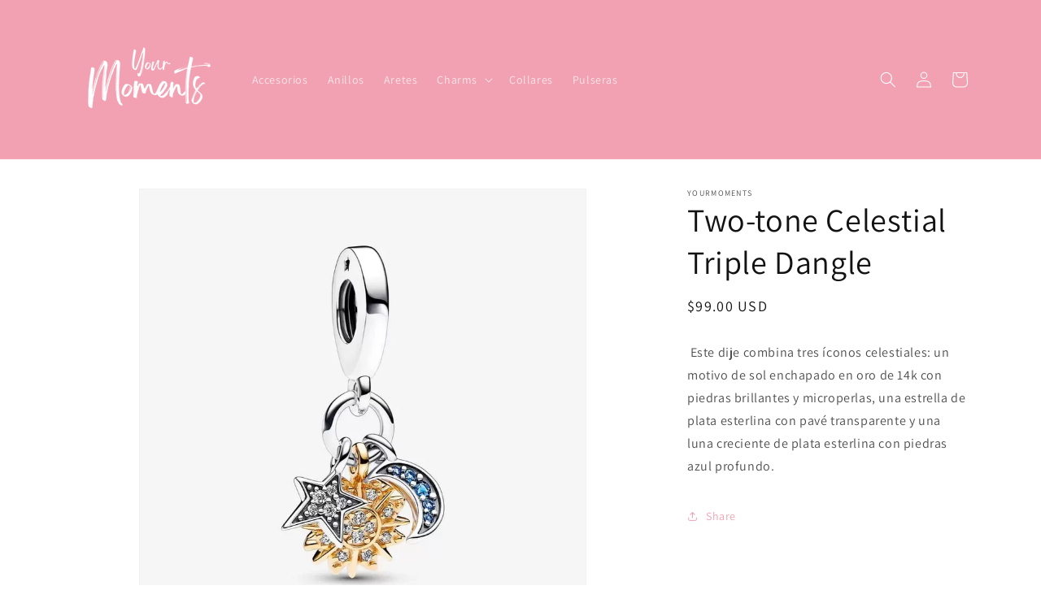

--- FILE ---
content_type: text/html; charset=utf-8
request_url: https://asoc.yourmoments.club/products/two-tone-celestial-triple-dangle
body_size: 19125
content:
<!doctype html>
<html class="no-js" lang="es">
  <head>
    <meta charset="utf-8">
    <meta http-equiv="X-UA-Compatible" content="IE=edge">
    <meta name="viewport" content="width=device-width,initial-scale=1">
    <meta name="theme-color" content="">
    <link rel="canonical" href="https://asoc.yourmoments.club/products/two-tone-celestial-triple-dangle">
    <link rel="preconnect" href="https://cdn.shopify.com" crossorigin><link rel="icon" type="image/png" href="//asoc.yourmoments.club/cdn/shop/files/your_moments_logo.png?crop=center&height=32&v=1758669479&width=32"><link rel="preconnect" href="https://fonts.shopifycdn.com" crossorigin><title>
      Two-tone Celestial Triple Dangle
 &ndash; Your Moments_Aso</title>

    
      <meta name="description" content=" Este dije combina tres íconos celestiales: un motivo de sol enchapado en oro de 14k con piedras brillantes y microperlas, una estrella de plata esterlina con pavé transparente y una luna creciente de plata esterlina con piedras azul profundo.">
    

    

<meta property="og:site_name" content="Your Moments_Aso">
<meta property="og:url" content="https://asoc.yourmoments.club/products/two-tone-celestial-triple-dangle">
<meta property="og:title" content="Two-tone Celestial Triple Dangle">
<meta property="og:type" content="product">
<meta property="og:description" content=" Este dije combina tres íconos celestiales: un motivo de sol enchapado en oro de 14k con piedras brillantes y microperlas, una estrella de plata esterlina con pavé transparente y una luna creciente de plata esterlina con piedras azul profundo."><meta property="og:image" content="http://asoc.yourmoments.club/cdn/shop/files/762676C01_RGB.webp?v=1688060582">
  <meta property="og:image:secure_url" content="https://asoc.yourmoments.club/cdn/shop/files/762676C01_RGB.webp?v=1688060582">
  <meta property="og:image:width" content="900">
  <meta property="og:image:height" content="900"><meta property="og:price:amount" content="99.00">
  <meta property="og:price:currency" content="USD"><meta name="twitter:card" content="summary_large_image">
<meta name="twitter:title" content="Two-tone Celestial Triple Dangle">
<meta name="twitter:description" content=" Este dije combina tres íconos celestiales: un motivo de sol enchapado en oro de 14k con piedras brillantes y microperlas, una estrella de plata esterlina con pavé transparente y una luna creciente de plata esterlina con piedras azul profundo.">


    <script src="//asoc.yourmoments.club/cdn/shop/t/1/assets/constants.js?v=95358004781563950421686091376" defer="defer"></script>
    <script src="//asoc.yourmoments.club/cdn/shop/t/1/assets/pubsub.js?v=2921868252632587581686091385" defer="defer"></script>
    <script src="//asoc.yourmoments.club/cdn/shop/t/1/assets/global.js?v=127210358271191040921686091379" defer="defer"></script>
    <script>window.performance && window.performance.mark && window.performance.mark('shopify.content_for_header.start');</script><meta id="shopify-digital-wallet" name="shopify-digital-wallet" content="/77032292629/digital_wallets/dialog">
<link rel="alternate" type="application/json+oembed" href="https://asoc.yourmoments.club/products/two-tone-celestial-triple-dangle.oembed">
<script async="async" src="/checkouts/internal/preloads.js?locale=es-US"></script>
<script id="shopify-features" type="application/json">{"accessToken":"040e6b7de6900eae5a2c9050c0ae9c45","betas":["rich-media-storefront-analytics"],"domain":"asoc.yourmoments.club","predictiveSearch":true,"shopId":77032292629,"locale":"es"}</script>
<script>var Shopify = Shopify || {};
Shopify.shop = "63589f-3.myshopify.com";
Shopify.locale = "es";
Shopify.currency = {"active":"USD","rate":"1.0"};
Shopify.country = "US";
Shopify.theme = {"name":"YOUR MOMENTS ASO","id":151309877525,"schema_name":"Dawn","schema_version":"9.0.0","theme_store_id":887,"role":"main"};
Shopify.theme.handle = "null";
Shopify.theme.style = {"id":null,"handle":null};
Shopify.cdnHost = "asoc.yourmoments.club/cdn";
Shopify.routes = Shopify.routes || {};
Shopify.routes.root = "/";</script>
<script type="module">!function(o){(o.Shopify=o.Shopify||{}).modules=!0}(window);</script>
<script>!function(o){function n(){var o=[];function n(){o.push(Array.prototype.slice.apply(arguments))}return n.q=o,n}var t=o.Shopify=o.Shopify||{};t.loadFeatures=n(),t.autoloadFeatures=n()}(window);</script>
<script id="shop-js-analytics" type="application/json">{"pageType":"product"}</script>
<script defer="defer" async type="module" src="//asoc.yourmoments.club/cdn/shopifycloud/shop-js/modules/v2/client.init-shop-cart-sync_CvZOh8Af.es.esm.js"></script>
<script defer="defer" async type="module" src="//asoc.yourmoments.club/cdn/shopifycloud/shop-js/modules/v2/chunk.common_3Rxs6Qxh.esm.js"></script>
<script type="module">
  await import("//asoc.yourmoments.club/cdn/shopifycloud/shop-js/modules/v2/client.init-shop-cart-sync_CvZOh8Af.es.esm.js");
await import("//asoc.yourmoments.club/cdn/shopifycloud/shop-js/modules/v2/chunk.common_3Rxs6Qxh.esm.js");

  window.Shopify.SignInWithShop?.initShopCartSync?.({"fedCMEnabled":true,"windoidEnabled":true});

</script>
<script id="__st">var __st={"a":77032292629,"offset":-21600,"reqid":"acc990fb-8ed2-4e14-9ab4-649af72fc079-1768676804","pageurl":"asoc.yourmoments.club\/products\/two-tone-celestial-triple-dangle","u":"6811647459c8","p":"product","rtyp":"product","rid":8330641473813};</script>
<script>window.ShopifyPaypalV4VisibilityTracking = true;</script>
<script id="captcha-bootstrap">!function(){'use strict';const t='contact',e='account',n='new_comment',o=[[t,t],['blogs',n],['comments',n],[t,'customer']],c=[[e,'customer_login'],[e,'guest_login'],[e,'recover_customer_password'],[e,'create_customer']],r=t=>t.map((([t,e])=>`form[action*='/${t}']:not([data-nocaptcha='true']) input[name='form_type'][value='${e}']`)).join(','),a=t=>()=>t?[...document.querySelectorAll(t)].map((t=>t.form)):[];function s(){const t=[...o],e=r(t);return a(e)}const i='password',u='form_key',d=['recaptcha-v3-token','g-recaptcha-response','h-captcha-response',i],f=()=>{try{return window.sessionStorage}catch{return}},m='__shopify_v',_=t=>t.elements[u];function p(t,e,n=!1){try{const o=window.sessionStorage,c=JSON.parse(o.getItem(e)),{data:r}=function(t){const{data:e,action:n}=t;return t[m]||n?{data:e,action:n}:{data:t,action:n}}(c);for(const[e,n]of Object.entries(r))t.elements[e]&&(t.elements[e].value=n);n&&o.removeItem(e)}catch(o){console.error('form repopulation failed',{error:o})}}const l='form_type',E='cptcha';function T(t){t.dataset[E]=!0}const w=window,h=w.document,L='Shopify',v='ce_forms',y='captcha';let A=!1;((t,e)=>{const n=(g='f06e6c50-85a8-45c8-87d0-21a2b65856fe',I='https://cdn.shopify.com/shopifycloud/storefront-forms-hcaptcha/ce_storefront_forms_captcha_hcaptcha.v1.5.2.iife.js',D={infoText:'Protegido por hCaptcha',privacyText:'Privacidad',termsText:'Términos'},(t,e,n)=>{const o=w[L][v],c=o.bindForm;if(c)return c(t,g,e,D).then(n);var r;o.q.push([[t,g,e,D],n]),r=I,A||(h.body.append(Object.assign(h.createElement('script'),{id:'captcha-provider',async:!0,src:r})),A=!0)});var g,I,D;w[L]=w[L]||{},w[L][v]=w[L][v]||{},w[L][v].q=[],w[L][y]=w[L][y]||{},w[L][y].protect=function(t,e){n(t,void 0,e),T(t)},Object.freeze(w[L][y]),function(t,e,n,w,h,L){const[v,y,A,g]=function(t,e,n){const i=e?o:[],u=t?c:[],d=[...i,...u],f=r(d),m=r(i),_=r(d.filter((([t,e])=>n.includes(e))));return[a(f),a(m),a(_),s()]}(w,h,L),I=t=>{const e=t.target;return e instanceof HTMLFormElement?e:e&&e.form},D=t=>v().includes(t);t.addEventListener('submit',(t=>{const e=I(t);if(!e)return;const n=D(e)&&!e.dataset.hcaptchaBound&&!e.dataset.recaptchaBound,o=_(e),c=g().includes(e)&&(!o||!o.value);(n||c)&&t.preventDefault(),c&&!n&&(function(t){try{if(!f())return;!function(t){const e=f();if(!e)return;const n=_(t);if(!n)return;const o=n.value;o&&e.removeItem(o)}(t);const e=Array.from(Array(32),(()=>Math.random().toString(36)[2])).join('');!function(t,e){_(t)||t.append(Object.assign(document.createElement('input'),{type:'hidden',name:u})),t.elements[u].value=e}(t,e),function(t,e){const n=f();if(!n)return;const o=[...t.querySelectorAll(`input[type='${i}']`)].map((({name:t})=>t)),c=[...d,...o],r={};for(const[a,s]of new FormData(t).entries())c.includes(a)||(r[a]=s);n.setItem(e,JSON.stringify({[m]:1,action:t.action,data:r}))}(t,e)}catch(e){console.error('failed to persist form',e)}}(e),e.submit())}));const S=(t,e)=>{t&&!t.dataset[E]&&(n(t,e.some((e=>e===t))),T(t))};for(const o of['focusin','change'])t.addEventListener(o,(t=>{const e=I(t);D(e)&&S(e,y())}));const B=e.get('form_key'),M=e.get(l),P=B&&M;t.addEventListener('DOMContentLoaded',(()=>{const t=y();if(P)for(const e of t)e.elements[l].value===M&&p(e,B);[...new Set([...A(),...v().filter((t=>'true'===t.dataset.shopifyCaptcha))])].forEach((e=>S(e,t)))}))}(h,new URLSearchParams(w.location.search),n,t,e,['guest_login'])})(!0,!0)}();</script>
<script integrity="sha256-4kQ18oKyAcykRKYeNunJcIwy7WH5gtpwJnB7kiuLZ1E=" data-source-attribution="shopify.loadfeatures" defer="defer" src="//asoc.yourmoments.club/cdn/shopifycloud/storefront/assets/storefront/load_feature-a0a9edcb.js" crossorigin="anonymous"></script>
<script data-source-attribution="shopify.dynamic_checkout.dynamic.init">var Shopify=Shopify||{};Shopify.PaymentButton=Shopify.PaymentButton||{isStorefrontPortableWallets:!0,init:function(){window.Shopify.PaymentButton.init=function(){};var t=document.createElement("script");t.src="https://asoc.yourmoments.club/cdn/shopifycloud/portable-wallets/latest/portable-wallets.es.js",t.type="module",document.head.appendChild(t)}};
</script>
<script data-source-attribution="shopify.dynamic_checkout.buyer_consent">
  function portableWalletsHideBuyerConsent(e){var t=document.getElementById("shopify-buyer-consent"),n=document.getElementById("shopify-subscription-policy-button");t&&n&&(t.classList.add("hidden"),t.setAttribute("aria-hidden","true"),n.removeEventListener("click",e))}function portableWalletsShowBuyerConsent(e){var t=document.getElementById("shopify-buyer-consent"),n=document.getElementById("shopify-subscription-policy-button");t&&n&&(t.classList.remove("hidden"),t.removeAttribute("aria-hidden"),n.addEventListener("click",e))}window.Shopify?.PaymentButton&&(window.Shopify.PaymentButton.hideBuyerConsent=portableWalletsHideBuyerConsent,window.Shopify.PaymentButton.showBuyerConsent=portableWalletsShowBuyerConsent);
</script>
<script data-source-attribution="shopify.dynamic_checkout.cart.bootstrap">document.addEventListener("DOMContentLoaded",(function(){function t(){return document.querySelector("shopify-accelerated-checkout-cart, shopify-accelerated-checkout")}if(t())Shopify.PaymentButton.init();else{new MutationObserver((function(e,n){t()&&(Shopify.PaymentButton.init(),n.disconnect())})).observe(document.body,{childList:!0,subtree:!0})}}));
</script>
<script id="sections-script" data-sections="header" defer="defer" src="//asoc.yourmoments.club/cdn/shop/t/1/compiled_assets/scripts.js?v=941"></script>
<script>window.performance && window.performance.mark && window.performance.mark('shopify.content_for_header.end');</script>


    <style data-shopify>
      @font-face {
  font-family: Assistant;
  font-weight: 400;
  font-style: normal;
  font-display: swap;
  src: url("//asoc.yourmoments.club/cdn/fonts/assistant/assistant_n4.9120912a469cad1cc292572851508ca49d12e768.woff2") format("woff2"),
       url("//asoc.yourmoments.club/cdn/fonts/assistant/assistant_n4.6e9875ce64e0fefcd3f4446b7ec9036b3ddd2985.woff") format("woff");
}

      @font-face {
  font-family: Assistant;
  font-weight: 700;
  font-style: normal;
  font-display: swap;
  src: url("//asoc.yourmoments.club/cdn/fonts/assistant/assistant_n7.bf44452348ec8b8efa3aa3068825305886b1c83c.woff2") format("woff2"),
       url("//asoc.yourmoments.club/cdn/fonts/assistant/assistant_n7.0c887fee83f6b3bda822f1150b912c72da0f7b64.woff") format("woff");
}

      
      
      @font-face {
  font-family: Assistant;
  font-weight: 400;
  font-style: normal;
  font-display: swap;
  src: url("//asoc.yourmoments.club/cdn/fonts/assistant/assistant_n4.9120912a469cad1cc292572851508ca49d12e768.woff2") format("woff2"),
       url("//asoc.yourmoments.club/cdn/fonts/assistant/assistant_n4.6e9875ce64e0fefcd3f4446b7ec9036b3ddd2985.woff") format("woff");
}


      :root {
        --font-body-family: Assistant, sans-serif;
        --font-body-style: normal;
        --font-body-weight: 400;
        --font-body-weight-bold: 700;

        --font-heading-family: Assistant, sans-serif;
        --font-heading-style: normal;
        --font-heading-weight: 400;

        --font-body-scale: 1.0;
        --font-heading-scale: 1.0;

        --color-base-text: 18, 18, 18;
        --color-shadow: 18, 18, 18;
        --color-base-background-1: 255, 255, 255;
        --color-base-background-2: 243, 243, 243;
        --color-base-solid-button-labels: 255, 255, 255;
        --color-base-outline-button-labels: 242, 161, 178;
        --color-base-accent-1: 242, 161, 178;
        --color-base-accent-2: 242, 161, 178;
        --payment-terms-background-color: #ffffff;

        --gradient-base-background-1: #ffffff;
        --gradient-base-background-2: #f3f3f3;
        --gradient-base-accent-1: #f2a1b2;
        --gradient-base-accent-2: #f2a1b2;

        --media-padding: px;
        --media-border-opacity: 0.05;
        --media-border-width: 1px;
        --media-radius: 0px;
        --media-shadow-opacity: 0.0;
        --media-shadow-horizontal-offset: 0px;
        --media-shadow-vertical-offset: 4px;
        --media-shadow-blur-radius: 5px;
        --media-shadow-visible: 0;

        --page-width: 120rem;
        --page-width-margin: 0rem;

        --product-card-image-padding: 0.0rem;
        --product-card-corner-radius: 0.0rem;
        --product-card-text-alignment: left;
        --product-card-border-width: 0.0rem;
        --product-card-border-opacity: 0.1;
        --product-card-shadow-opacity: 0.0;
        --product-card-shadow-visible: 0;
        --product-card-shadow-horizontal-offset: 0.0rem;
        --product-card-shadow-vertical-offset: 0.4rem;
        --product-card-shadow-blur-radius: 0.5rem;

        --collection-card-image-padding: 0.0rem;
        --collection-card-corner-radius: 0.0rem;
        --collection-card-text-alignment: left;
        --collection-card-border-width: 0.0rem;
        --collection-card-border-opacity: 0.1;
        --collection-card-shadow-opacity: 0.0;
        --collection-card-shadow-visible: 0;
        --collection-card-shadow-horizontal-offset: 0.0rem;
        --collection-card-shadow-vertical-offset: 0.4rem;
        --collection-card-shadow-blur-radius: 0.5rem;

        --blog-card-image-padding: 0.0rem;
        --blog-card-corner-radius: 0.0rem;
        --blog-card-text-alignment: left;
        --blog-card-border-width: 0.0rem;
        --blog-card-border-opacity: 0.1;
        --blog-card-shadow-opacity: 0.0;
        --blog-card-shadow-visible: 0;
        --blog-card-shadow-horizontal-offset: 0.0rem;
        --blog-card-shadow-vertical-offset: 0.4rem;
        --blog-card-shadow-blur-radius: 0.5rem;

        --badge-corner-radius: 4.0rem;

        --popup-border-width: 1px;
        --popup-border-opacity: 0.1;
        --popup-corner-radius: 0px;
        --popup-shadow-opacity: 0.0;
        --popup-shadow-horizontal-offset: 0px;
        --popup-shadow-vertical-offset: 4px;
        --popup-shadow-blur-radius: 5px;

        --drawer-border-width: 1px;
        --drawer-border-opacity: 0.1;
        --drawer-shadow-opacity: 0.0;
        --drawer-shadow-horizontal-offset: 0px;
        --drawer-shadow-vertical-offset: 4px;
        --drawer-shadow-blur-radius: 5px;

        --spacing-sections-desktop: 0px;
        --spacing-sections-mobile: 0px;

        --grid-desktop-vertical-spacing: 8px;
        --grid-desktop-horizontal-spacing: 8px;
        --grid-mobile-vertical-spacing: 4px;
        --grid-mobile-horizontal-spacing: 4px;

        --text-boxes-border-opacity: 0.1;
        --text-boxes-border-width: 0px;
        --text-boxes-radius: 0px;
        --text-boxes-shadow-opacity: 0.0;
        --text-boxes-shadow-visible: 0;
        --text-boxes-shadow-horizontal-offset: 0px;
        --text-boxes-shadow-vertical-offset: 4px;
        --text-boxes-shadow-blur-radius: 5px;

        --buttons-radius: 0px;
        --buttons-radius-outset: 0px;
        --buttons-border-width: 1px;
        --buttons-border-opacity: 1.0;
        --buttons-shadow-opacity: 0.0;
        --buttons-shadow-visible: 0;
        --buttons-shadow-horizontal-offset: 0px;
        --buttons-shadow-vertical-offset: 4px;
        --buttons-shadow-blur-radius: 5px;
        --buttons-border-offset: 0px;

        --inputs-radius: 0px;
        --inputs-border-width: 1px;
        --inputs-border-opacity: 0.55;
        --inputs-shadow-opacity: 0.0;
        --inputs-shadow-horizontal-offset: 0px;
        --inputs-margin-offset: 0px;
        --inputs-shadow-vertical-offset: 4px;
        --inputs-shadow-blur-radius: 5px;
        --inputs-radius-outset: 0px;

        --variant-pills-radius: 40px;
        --variant-pills-border-width: 1px;
        --variant-pills-border-opacity: 0.55;
        --variant-pills-shadow-opacity: 0.0;
        --variant-pills-shadow-horizontal-offset: 0px;
        --variant-pills-shadow-vertical-offset: 4px;
        --variant-pills-shadow-blur-radius: 5px;
      }

      *,
      *::before,
      *::after {
        box-sizing: inherit;
      }

      html {
        box-sizing: border-box;
        font-size: calc(var(--font-body-scale) * 62.5%);
        height: 100%;
      }

      body {
        display: grid;
        grid-template-rows: auto auto 1fr auto;
        grid-template-columns: 100%;
        min-height: 100%;
        margin: 0;
        font-size: 1.5rem;
        letter-spacing: 0.06rem;
        line-height: calc(1 + 0.8 / var(--font-body-scale));
        font-family: var(--font-body-family);
        font-style: var(--font-body-style);
        font-weight: var(--font-body-weight);
      }

      @media screen and (min-width: 750px) {
        body {
          font-size: 1.6rem;
        }
      }
    </style>

    <link href="//asoc.yourmoments.club/cdn/shop/t/1/assets/base.css?v=140624990073879848751686091358" rel="stylesheet" type="text/css" media="all" />
<link rel="preload" as="font" href="//asoc.yourmoments.club/cdn/fonts/assistant/assistant_n4.9120912a469cad1cc292572851508ca49d12e768.woff2" type="font/woff2" crossorigin><link rel="preload" as="font" href="//asoc.yourmoments.club/cdn/fonts/assistant/assistant_n4.9120912a469cad1cc292572851508ca49d12e768.woff2" type="font/woff2" crossorigin><link rel="stylesheet" href="//asoc.yourmoments.club/cdn/shop/t/1/assets/component-predictive-search.css?v=85913294783299393391686091372" media="print" onload="this.media='all'"><script>document.documentElement.className = document.documentElement.className.replace('no-js', 'js');
    if (Shopify.designMode) {
      document.documentElement.classList.add('shopify-design-mode');
    }
    </script>
  <link href="https://monorail-edge.shopifysvc.com" rel="dns-prefetch">
<script>(function(){if ("sendBeacon" in navigator && "performance" in window) {try {var session_token_from_headers = performance.getEntriesByType('navigation')[0].serverTiming.find(x => x.name == '_s').description;} catch {var session_token_from_headers = undefined;}var session_cookie_matches = document.cookie.match(/_shopify_s=([^;]*)/);var session_token_from_cookie = session_cookie_matches && session_cookie_matches.length === 2 ? session_cookie_matches[1] : "";var session_token = session_token_from_headers || session_token_from_cookie || "";function handle_abandonment_event(e) {var entries = performance.getEntries().filter(function(entry) {return /monorail-edge.shopifysvc.com/.test(entry.name);});if (!window.abandonment_tracked && entries.length === 0) {window.abandonment_tracked = true;var currentMs = Date.now();var navigation_start = performance.timing.navigationStart;var payload = {shop_id: 77032292629,url: window.location.href,navigation_start,duration: currentMs - navigation_start,session_token,page_type: "product"};window.navigator.sendBeacon("https://monorail-edge.shopifysvc.com/v1/produce", JSON.stringify({schema_id: "online_store_buyer_site_abandonment/1.1",payload: payload,metadata: {event_created_at_ms: currentMs,event_sent_at_ms: currentMs}}));}}window.addEventListener('pagehide', handle_abandonment_event);}}());</script>
<script id="web-pixels-manager-setup">(function e(e,d,r,n,o){if(void 0===o&&(o={}),!Boolean(null===(a=null===(i=window.Shopify)||void 0===i?void 0:i.analytics)||void 0===a?void 0:a.replayQueue)){var i,a;window.Shopify=window.Shopify||{};var t=window.Shopify;t.analytics=t.analytics||{};var s=t.analytics;s.replayQueue=[],s.publish=function(e,d,r){return s.replayQueue.push([e,d,r]),!0};try{self.performance.mark("wpm:start")}catch(e){}var l=function(){var e={modern:/Edge?\/(1{2}[4-9]|1[2-9]\d|[2-9]\d{2}|\d{4,})\.\d+(\.\d+|)|Firefox\/(1{2}[4-9]|1[2-9]\d|[2-9]\d{2}|\d{4,})\.\d+(\.\d+|)|Chrom(ium|e)\/(9{2}|\d{3,})\.\d+(\.\d+|)|(Maci|X1{2}).+ Version\/(15\.\d+|(1[6-9]|[2-9]\d|\d{3,})\.\d+)([,.]\d+|)( \(\w+\)|)( Mobile\/\w+|) Safari\/|Chrome.+OPR\/(9{2}|\d{3,})\.\d+\.\d+|(CPU[ +]OS|iPhone[ +]OS|CPU[ +]iPhone|CPU IPhone OS|CPU iPad OS)[ +]+(15[._]\d+|(1[6-9]|[2-9]\d|\d{3,})[._]\d+)([._]\d+|)|Android:?[ /-](13[3-9]|1[4-9]\d|[2-9]\d{2}|\d{4,})(\.\d+|)(\.\d+|)|Android.+Firefox\/(13[5-9]|1[4-9]\d|[2-9]\d{2}|\d{4,})\.\d+(\.\d+|)|Android.+Chrom(ium|e)\/(13[3-9]|1[4-9]\d|[2-9]\d{2}|\d{4,})\.\d+(\.\d+|)|SamsungBrowser\/([2-9]\d|\d{3,})\.\d+/,legacy:/Edge?\/(1[6-9]|[2-9]\d|\d{3,})\.\d+(\.\d+|)|Firefox\/(5[4-9]|[6-9]\d|\d{3,})\.\d+(\.\d+|)|Chrom(ium|e)\/(5[1-9]|[6-9]\d|\d{3,})\.\d+(\.\d+|)([\d.]+$|.*Safari\/(?![\d.]+ Edge\/[\d.]+$))|(Maci|X1{2}).+ Version\/(10\.\d+|(1[1-9]|[2-9]\d|\d{3,})\.\d+)([,.]\d+|)( \(\w+\)|)( Mobile\/\w+|) Safari\/|Chrome.+OPR\/(3[89]|[4-9]\d|\d{3,})\.\d+\.\d+|(CPU[ +]OS|iPhone[ +]OS|CPU[ +]iPhone|CPU IPhone OS|CPU iPad OS)[ +]+(10[._]\d+|(1[1-9]|[2-9]\d|\d{3,})[._]\d+)([._]\d+|)|Android:?[ /-](13[3-9]|1[4-9]\d|[2-9]\d{2}|\d{4,})(\.\d+|)(\.\d+|)|Mobile Safari.+OPR\/([89]\d|\d{3,})\.\d+\.\d+|Android.+Firefox\/(13[5-9]|1[4-9]\d|[2-9]\d{2}|\d{4,})\.\d+(\.\d+|)|Android.+Chrom(ium|e)\/(13[3-9]|1[4-9]\d|[2-9]\d{2}|\d{4,})\.\d+(\.\d+|)|Android.+(UC? ?Browser|UCWEB|U3)[ /]?(15\.([5-9]|\d{2,})|(1[6-9]|[2-9]\d|\d{3,})\.\d+)\.\d+|SamsungBrowser\/(5\.\d+|([6-9]|\d{2,})\.\d+)|Android.+MQ{2}Browser\/(14(\.(9|\d{2,})|)|(1[5-9]|[2-9]\d|\d{3,})(\.\d+|))(\.\d+|)|K[Aa][Ii]OS\/(3\.\d+|([4-9]|\d{2,})\.\d+)(\.\d+|)/},d=e.modern,r=e.legacy,n=navigator.userAgent;return n.match(d)?"modern":n.match(r)?"legacy":"unknown"}(),u="modern"===l?"modern":"legacy",c=(null!=n?n:{modern:"",legacy:""})[u],f=function(e){return[e.baseUrl,"/wpm","/b",e.hashVersion,"modern"===e.buildTarget?"m":"l",".js"].join("")}({baseUrl:d,hashVersion:r,buildTarget:u}),m=function(e){var d=e.version,r=e.bundleTarget,n=e.surface,o=e.pageUrl,i=e.monorailEndpoint;return{emit:function(e){var a=e.status,t=e.errorMsg,s=(new Date).getTime(),l=JSON.stringify({metadata:{event_sent_at_ms:s},events:[{schema_id:"web_pixels_manager_load/3.1",payload:{version:d,bundle_target:r,page_url:o,status:a,surface:n,error_msg:t},metadata:{event_created_at_ms:s}}]});if(!i)return console&&console.warn&&console.warn("[Web Pixels Manager] No Monorail endpoint provided, skipping logging."),!1;try{return self.navigator.sendBeacon.bind(self.navigator)(i,l)}catch(e){}var u=new XMLHttpRequest;try{return u.open("POST",i,!0),u.setRequestHeader("Content-Type","text/plain"),u.send(l),!0}catch(e){return console&&console.warn&&console.warn("[Web Pixels Manager] Got an unhandled error while logging to Monorail."),!1}}}}({version:r,bundleTarget:l,surface:e.surface,pageUrl:self.location.href,monorailEndpoint:e.monorailEndpoint});try{o.browserTarget=l,function(e){var d=e.src,r=e.async,n=void 0===r||r,o=e.onload,i=e.onerror,a=e.sri,t=e.scriptDataAttributes,s=void 0===t?{}:t,l=document.createElement("script"),u=document.querySelector("head"),c=document.querySelector("body");if(l.async=n,l.src=d,a&&(l.integrity=a,l.crossOrigin="anonymous"),s)for(var f in s)if(Object.prototype.hasOwnProperty.call(s,f))try{l.dataset[f]=s[f]}catch(e){}if(o&&l.addEventListener("load",o),i&&l.addEventListener("error",i),u)u.appendChild(l);else{if(!c)throw new Error("Did not find a head or body element to append the script");c.appendChild(l)}}({src:f,async:!0,onload:function(){if(!function(){var e,d;return Boolean(null===(d=null===(e=window.Shopify)||void 0===e?void 0:e.analytics)||void 0===d?void 0:d.initialized)}()){var d=window.webPixelsManager.init(e)||void 0;if(d){var r=window.Shopify.analytics;r.replayQueue.forEach((function(e){var r=e[0],n=e[1],o=e[2];d.publishCustomEvent(r,n,o)})),r.replayQueue=[],r.publish=d.publishCustomEvent,r.visitor=d.visitor,r.initialized=!0}}},onerror:function(){return m.emit({status:"failed",errorMsg:"".concat(f," has failed to load")})},sri:function(e){var d=/^sha384-[A-Za-z0-9+/=]+$/;return"string"==typeof e&&d.test(e)}(c)?c:"",scriptDataAttributes:o}),m.emit({status:"loading"})}catch(e){m.emit({status:"failed",errorMsg:(null==e?void 0:e.message)||"Unknown error"})}}})({shopId: 77032292629,storefrontBaseUrl: "https://asoc.yourmoments.club",extensionsBaseUrl: "https://extensions.shopifycdn.com/cdn/shopifycloud/web-pixels-manager",monorailEndpoint: "https://monorail-edge.shopifysvc.com/unstable/produce_batch",surface: "storefront-renderer",enabledBetaFlags: ["2dca8a86"],webPixelsConfigList: [{"id":"shopify-app-pixel","configuration":"{}","eventPayloadVersion":"v1","runtimeContext":"STRICT","scriptVersion":"0450","apiClientId":"shopify-pixel","type":"APP","privacyPurposes":["ANALYTICS","MARKETING"]},{"id":"shopify-custom-pixel","eventPayloadVersion":"v1","runtimeContext":"LAX","scriptVersion":"0450","apiClientId":"shopify-pixel","type":"CUSTOM","privacyPurposes":["ANALYTICS","MARKETING"]}],isMerchantRequest: false,initData: {"shop":{"name":"Your Moments_Aso","paymentSettings":{"currencyCode":"USD"},"myshopifyDomain":"63589f-3.myshopify.com","countryCode":"CR","storefrontUrl":"https:\/\/asoc.yourmoments.club"},"customer":null,"cart":null,"checkout":null,"productVariants":[{"price":{"amount":99.0,"currencyCode":"USD"},"product":{"title":"Two-tone Celestial Triple Dangle","vendor":"YourMoments","id":"8330641473813","untranslatedTitle":"Two-tone Celestial Triple Dangle","url":"\/products\/two-tone-celestial-triple-dangle","type":"Celestial y Contemporaneo"},"id":"45139977109781","image":{"src":"\/\/asoc.yourmoments.club\/cdn\/shop\/files\/762676C01_RGB.webp?v=1688060582"},"sku":"","title":"Default Title","untranslatedTitle":"Default Title"}],"purchasingCompany":null},},"https://asoc.yourmoments.club/cdn","fcfee988w5aeb613cpc8e4bc33m6693e112",{"modern":"","legacy":""},{"shopId":"77032292629","storefrontBaseUrl":"https:\/\/asoc.yourmoments.club","extensionBaseUrl":"https:\/\/extensions.shopifycdn.com\/cdn\/shopifycloud\/web-pixels-manager","surface":"storefront-renderer","enabledBetaFlags":"[\"2dca8a86\"]","isMerchantRequest":"false","hashVersion":"fcfee988w5aeb613cpc8e4bc33m6693e112","publish":"custom","events":"[[\"page_viewed\",{}],[\"product_viewed\",{\"productVariant\":{\"price\":{\"amount\":99.0,\"currencyCode\":\"USD\"},\"product\":{\"title\":\"Two-tone Celestial Triple Dangle\",\"vendor\":\"YourMoments\",\"id\":\"8330641473813\",\"untranslatedTitle\":\"Two-tone Celestial Triple Dangle\",\"url\":\"\/products\/two-tone-celestial-triple-dangle\",\"type\":\"Celestial y Contemporaneo\"},\"id\":\"45139977109781\",\"image\":{\"src\":\"\/\/asoc.yourmoments.club\/cdn\/shop\/files\/762676C01_RGB.webp?v=1688060582\"},\"sku\":\"\",\"title\":\"Default Title\",\"untranslatedTitle\":\"Default Title\"}}]]"});</script><script>
  window.ShopifyAnalytics = window.ShopifyAnalytics || {};
  window.ShopifyAnalytics.meta = window.ShopifyAnalytics.meta || {};
  window.ShopifyAnalytics.meta.currency = 'USD';
  var meta = {"product":{"id":8330641473813,"gid":"gid:\/\/shopify\/Product\/8330641473813","vendor":"YourMoments","type":"Celestial y Contemporaneo","handle":"two-tone-celestial-triple-dangle","variants":[{"id":45139977109781,"price":9900,"name":"Two-tone Celestial Triple Dangle","public_title":null,"sku":""}],"remote":false},"page":{"pageType":"product","resourceType":"product","resourceId":8330641473813,"requestId":"acc990fb-8ed2-4e14-9ab4-649af72fc079-1768676804"}};
  for (var attr in meta) {
    window.ShopifyAnalytics.meta[attr] = meta[attr];
  }
</script>
<script class="analytics">
  (function () {
    var customDocumentWrite = function(content) {
      var jquery = null;

      if (window.jQuery) {
        jquery = window.jQuery;
      } else if (window.Checkout && window.Checkout.$) {
        jquery = window.Checkout.$;
      }

      if (jquery) {
        jquery('body').append(content);
      }
    };

    var hasLoggedConversion = function(token) {
      if (token) {
        return document.cookie.indexOf('loggedConversion=' + token) !== -1;
      }
      return false;
    }

    var setCookieIfConversion = function(token) {
      if (token) {
        var twoMonthsFromNow = new Date(Date.now());
        twoMonthsFromNow.setMonth(twoMonthsFromNow.getMonth() + 2);

        document.cookie = 'loggedConversion=' + token + '; expires=' + twoMonthsFromNow;
      }
    }

    var trekkie = window.ShopifyAnalytics.lib = window.trekkie = window.trekkie || [];
    if (trekkie.integrations) {
      return;
    }
    trekkie.methods = [
      'identify',
      'page',
      'ready',
      'track',
      'trackForm',
      'trackLink'
    ];
    trekkie.factory = function(method) {
      return function() {
        var args = Array.prototype.slice.call(arguments);
        args.unshift(method);
        trekkie.push(args);
        return trekkie;
      };
    };
    for (var i = 0; i < trekkie.methods.length; i++) {
      var key = trekkie.methods[i];
      trekkie[key] = trekkie.factory(key);
    }
    trekkie.load = function(config) {
      trekkie.config = config || {};
      trekkie.config.initialDocumentCookie = document.cookie;
      var first = document.getElementsByTagName('script')[0];
      var script = document.createElement('script');
      script.type = 'text/javascript';
      script.onerror = function(e) {
        var scriptFallback = document.createElement('script');
        scriptFallback.type = 'text/javascript';
        scriptFallback.onerror = function(error) {
                var Monorail = {
      produce: function produce(monorailDomain, schemaId, payload) {
        var currentMs = new Date().getTime();
        var event = {
          schema_id: schemaId,
          payload: payload,
          metadata: {
            event_created_at_ms: currentMs,
            event_sent_at_ms: currentMs
          }
        };
        return Monorail.sendRequest("https://" + monorailDomain + "/v1/produce", JSON.stringify(event));
      },
      sendRequest: function sendRequest(endpointUrl, payload) {
        // Try the sendBeacon API
        if (window && window.navigator && typeof window.navigator.sendBeacon === 'function' && typeof window.Blob === 'function' && !Monorail.isIos12()) {
          var blobData = new window.Blob([payload], {
            type: 'text/plain'
          });

          if (window.navigator.sendBeacon(endpointUrl, blobData)) {
            return true;
          } // sendBeacon was not successful

        } // XHR beacon

        var xhr = new XMLHttpRequest();

        try {
          xhr.open('POST', endpointUrl);
          xhr.setRequestHeader('Content-Type', 'text/plain');
          xhr.send(payload);
        } catch (e) {
          console.log(e);
        }

        return false;
      },
      isIos12: function isIos12() {
        return window.navigator.userAgent.lastIndexOf('iPhone; CPU iPhone OS 12_') !== -1 || window.navigator.userAgent.lastIndexOf('iPad; CPU OS 12_') !== -1;
      }
    };
    Monorail.produce('monorail-edge.shopifysvc.com',
      'trekkie_storefront_load_errors/1.1',
      {shop_id: 77032292629,
      theme_id: 151309877525,
      app_name: "storefront",
      context_url: window.location.href,
      source_url: "//asoc.yourmoments.club/cdn/s/trekkie.storefront.cd680fe47e6c39ca5d5df5f0a32d569bc48c0f27.min.js"});

        };
        scriptFallback.async = true;
        scriptFallback.src = '//asoc.yourmoments.club/cdn/s/trekkie.storefront.cd680fe47e6c39ca5d5df5f0a32d569bc48c0f27.min.js';
        first.parentNode.insertBefore(scriptFallback, first);
      };
      script.async = true;
      script.src = '//asoc.yourmoments.club/cdn/s/trekkie.storefront.cd680fe47e6c39ca5d5df5f0a32d569bc48c0f27.min.js';
      first.parentNode.insertBefore(script, first);
    };
    trekkie.load(
      {"Trekkie":{"appName":"storefront","development":false,"defaultAttributes":{"shopId":77032292629,"isMerchantRequest":null,"themeId":151309877525,"themeCityHash":"2791037097993058791","contentLanguage":"es","currency":"USD","eventMetadataId":"59d1c38a-c96c-467e-b214-283560faa0fd"},"isServerSideCookieWritingEnabled":true,"monorailRegion":"shop_domain","enabledBetaFlags":["65f19447"]},"Session Attribution":{},"S2S":{"facebookCapiEnabled":false,"source":"trekkie-storefront-renderer","apiClientId":580111}}
    );

    var loaded = false;
    trekkie.ready(function() {
      if (loaded) return;
      loaded = true;

      window.ShopifyAnalytics.lib = window.trekkie;

      var originalDocumentWrite = document.write;
      document.write = customDocumentWrite;
      try { window.ShopifyAnalytics.merchantGoogleAnalytics.call(this); } catch(error) {};
      document.write = originalDocumentWrite;

      window.ShopifyAnalytics.lib.page(null,{"pageType":"product","resourceType":"product","resourceId":8330641473813,"requestId":"acc990fb-8ed2-4e14-9ab4-649af72fc079-1768676804","shopifyEmitted":true});

      var match = window.location.pathname.match(/checkouts\/(.+)\/(thank_you|post_purchase)/)
      var token = match? match[1]: undefined;
      if (!hasLoggedConversion(token)) {
        setCookieIfConversion(token);
        window.ShopifyAnalytics.lib.track("Viewed Product",{"currency":"USD","variantId":45139977109781,"productId":8330641473813,"productGid":"gid:\/\/shopify\/Product\/8330641473813","name":"Two-tone Celestial Triple Dangle","price":"99.00","sku":"","brand":"YourMoments","variant":null,"category":"Celestial y Contemporaneo","nonInteraction":true,"remote":false},undefined,undefined,{"shopifyEmitted":true});
      window.ShopifyAnalytics.lib.track("monorail:\/\/trekkie_storefront_viewed_product\/1.1",{"currency":"USD","variantId":45139977109781,"productId":8330641473813,"productGid":"gid:\/\/shopify\/Product\/8330641473813","name":"Two-tone Celestial Triple Dangle","price":"99.00","sku":"","brand":"YourMoments","variant":null,"category":"Celestial y Contemporaneo","nonInteraction":true,"remote":false,"referer":"https:\/\/asoc.yourmoments.club\/products\/two-tone-celestial-triple-dangle"});
      }
    });


        var eventsListenerScript = document.createElement('script');
        eventsListenerScript.async = true;
        eventsListenerScript.src = "//asoc.yourmoments.club/cdn/shopifycloud/storefront/assets/shop_events_listener-3da45d37.js";
        document.getElementsByTagName('head')[0].appendChild(eventsListenerScript);

})();</script>
<script
  defer
  src="https://asoc.yourmoments.club/cdn/shopifycloud/perf-kit/shopify-perf-kit-3.0.4.min.js"
  data-application="storefront-renderer"
  data-shop-id="77032292629"
  data-render-region="gcp-us-central1"
  data-page-type="product"
  data-theme-instance-id="151309877525"
  data-theme-name="Dawn"
  data-theme-version="9.0.0"
  data-monorail-region="shop_domain"
  data-resource-timing-sampling-rate="10"
  data-shs="true"
  data-shs-beacon="true"
  data-shs-export-with-fetch="true"
  data-shs-logs-sample-rate="1"
  data-shs-beacon-endpoint="https://asoc.yourmoments.club/api/collect"
></script>
</head>

  <body class="gradient">
    <a class="skip-to-content-link button visually-hidden" href="#MainContent">
      Ir directamente al contenido
    </a><!-- BEGIN sections: header-group -->
<div id="shopify-section-sections--19304823324949__announcement-bar" class="shopify-section shopify-section-group-header-group announcement-bar-section">
</div><div id="shopify-section-sections--19304823324949__header" class="shopify-section shopify-section-group-header-group section-header"><link rel="stylesheet" href="//asoc.yourmoments.club/cdn/shop/t/1/assets/component-list-menu.css?v=151968516119678728991686091366" media="print" onload="this.media='all'">
<link rel="stylesheet" href="//asoc.yourmoments.club/cdn/shop/t/1/assets/component-search.css?v=184225813856820874251686091375" media="print" onload="this.media='all'">
<link rel="stylesheet" href="//asoc.yourmoments.club/cdn/shop/t/1/assets/component-menu-drawer.css?v=94074963897493609391686091369" media="print" onload="this.media='all'">
<link rel="stylesheet" href="//asoc.yourmoments.club/cdn/shop/t/1/assets/component-cart-notification.css?v=108833082844665799571686091363" media="print" onload="this.media='all'">
<link rel="stylesheet" href="//asoc.yourmoments.club/cdn/shop/t/1/assets/component-cart-items.css?v=29412722223528841861686091362" media="print" onload="this.media='all'"><link rel="stylesheet" href="//asoc.yourmoments.club/cdn/shop/t/1/assets/component-price.css?v=65402837579211014041686091372" media="print" onload="this.media='all'">
  <link rel="stylesheet" href="//asoc.yourmoments.club/cdn/shop/t/1/assets/component-loading-overlay.css?v=167310470843593579841686091368" media="print" onload="this.media='all'"><noscript><link href="//asoc.yourmoments.club/cdn/shop/t/1/assets/component-list-menu.css?v=151968516119678728991686091366" rel="stylesheet" type="text/css" media="all" /></noscript>
<noscript><link href="//asoc.yourmoments.club/cdn/shop/t/1/assets/component-search.css?v=184225813856820874251686091375" rel="stylesheet" type="text/css" media="all" /></noscript>
<noscript><link href="//asoc.yourmoments.club/cdn/shop/t/1/assets/component-menu-drawer.css?v=94074963897493609391686091369" rel="stylesheet" type="text/css" media="all" /></noscript>
<noscript><link href="//asoc.yourmoments.club/cdn/shop/t/1/assets/component-cart-notification.css?v=108833082844665799571686091363" rel="stylesheet" type="text/css" media="all" /></noscript>
<noscript><link href="//asoc.yourmoments.club/cdn/shop/t/1/assets/component-cart-items.css?v=29412722223528841861686091362" rel="stylesheet" type="text/css" media="all" /></noscript>

<style>
  header-drawer {
    justify-self: start;
    margin-left: -1.2rem;
  }@media screen and (min-width: 990px) {
      header-drawer {
        display: none;
      }
    }.menu-drawer-container {
    display: flex;
  }

  .list-menu {
    list-style: none;
    padding: 0;
    margin: 0;
  }

  .list-menu--inline {
    display: inline-flex;
    flex-wrap: wrap;
  }

  summary.list-menu__item {
    padding-right: 2.7rem;
  }

  .list-menu__item {
    display: flex;
    align-items: center;
    line-height: calc(1 + 0.3 / var(--font-body-scale));
  }

  .list-menu__item--link {
    text-decoration: none;
    padding-bottom: 1rem;
    padding-top: 1rem;
    line-height: calc(1 + 0.8 / var(--font-body-scale));
  }

  @media screen and (min-width: 750px) {
    .list-menu__item--link {
      padding-bottom: 0.5rem;
      padding-top: 0.5rem;
    }
  }
</style><style data-shopify>.header {
    padding-top: 0px;
    padding-bottom: 0px;
  }

  .section-header {
    position: sticky; /* This is for fixing a Safari z-index issue. PR #2147 */
    margin-bottom: 0px;
  }

  @media screen and (min-width: 750px) {
    .section-header {
      margin-bottom: 0px;
    }
  }

  @media screen and (min-width: 990px) {
    .header {
      padding-top: 0px;
      padding-bottom: 0px;
    }
  }</style><script src="//asoc.yourmoments.club/cdn/shop/t/1/assets/details-disclosure.js?v=153497636716254413831686091378" defer="defer"></script>
<script src="//asoc.yourmoments.club/cdn/shop/t/1/assets/details-modal.js?v=4511761896672669691686091378" defer="defer"></script>
<script src="//asoc.yourmoments.club/cdn/shop/t/1/assets/cart-notification.js?v=160453272920806432391686091359" defer="defer"></script>
<script src="//asoc.yourmoments.club/cdn/shop/t/1/assets/search-form.js?v=113639710312857635801686091387" defer="defer"></script><svg xmlns="http://www.w3.org/2000/svg" class="hidden">
  <symbol id="icon-search" viewbox="0 0 18 19" fill="none">
    <path fill-rule="evenodd" clip-rule="evenodd" d="M11.03 11.68A5.784 5.784 0 112.85 3.5a5.784 5.784 0 018.18 8.18zm.26 1.12a6.78 6.78 0 11.72-.7l5.4 5.4a.5.5 0 11-.71.7l-5.41-5.4z" fill="currentColor"/>
  </symbol>

  <symbol id="icon-reset" class="icon icon-close"  fill="none" viewBox="0 0 18 18" stroke="currentColor">
    <circle r="8.5" cy="9" cx="9" stroke-opacity="0.2"/>
    <path d="M6.82972 6.82915L1.17193 1.17097" stroke-linecap="round" stroke-linejoin="round" transform="translate(5 5)"/>
    <path d="M1.22896 6.88502L6.77288 1.11523" stroke-linecap="round" stroke-linejoin="round" transform="translate(5 5)"/>
  </symbol>

  <symbol id="icon-close" class="icon icon-close" fill="none" viewBox="0 0 18 17">
    <path d="M.865 15.978a.5.5 0 00.707.707l7.433-7.431 7.579 7.282a.501.501 0 00.846-.37.5.5 0 00-.153-.351L9.712 8.546l7.417-7.416a.5.5 0 10-.707-.708L8.991 7.853 1.413.573a.5.5 0 10-.693.72l7.563 7.268-7.418 7.417z" fill="currentColor">
  </symbol>
</svg><sticky-header data-sticky-type="on-scroll-up" class="header-wrapper color-accent-2 gradient header-wrapper--border-bottom">
  <header class="header header--middle-left header--mobile-center page-width header--has-menu"><header-drawer data-breakpoint="tablet">
        <details id="Details-menu-drawer-container" class="menu-drawer-container">
          <summary class="header__icon header__icon--menu header__icon--summary link focus-inset" aria-label="Menú">
            <span>
              <svg
  xmlns="http://www.w3.org/2000/svg"
  aria-hidden="true"
  focusable="false"
  class="icon icon-hamburger"
  fill="none"
  viewBox="0 0 18 16"
>
  <path d="M1 .5a.5.5 0 100 1h15.71a.5.5 0 000-1H1zM.5 8a.5.5 0 01.5-.5h15.71a.5.5 0 010 1H1A.5.5 0 01.5 8zm0 7a.5.5 0 01.5-.5h15.71a.5.5 0 010 1H1a.5.5 0 01-.5-.5z" fill="currentColor">
</svg>

              <svg
  xmlns="http://www.w3.org/2000/svg"
  aria-hidden="true"
  focusable="false"
  class="icon icon-close"
  fill="none"
  viewBox="0 0 18 17"
>
  <path d="M.865 15.978a.5.5 0 00.707.707l7.433-7.431 7.579 7.282a.501.501 0 00.846-.37.5.5 0 00-.153-.351L9.712 8.546l7.417-7.416a.5.5 0 10-.707-.708L8.991 7.853 1.413.573a.5.5 0 10-.693.72l7.563 7.268-7.418 7.417z" fill="currentColor">
</svg>

            </span>
          </summary>
          <div id="menu-drawer" class="gradient menu-drawer motion-reduce" tabindex="-1">
            <div class="menu-drawer__inner-container">
              <div class="menu-drawer__navigation-container">
                <nav class="menu-drawer__navigation">
                  <ul class="menu-drawer__menu has-submenu list-menu" role="list"><li><a href="/collections/accesorios" class="menu-drawer__menu-item list-menu__item link link--text focus-inset">
                            Accesorios
                          </a></li><li><a href="/collections/anillos" class="menu-drawer__menu-item list-menu__item link link--text focus-inset">
                            Anillos
                          </a></li><li><a href="/collections/aretes" class="menu-drawer__menu-item list-menu__item link link--text focus-inset">
                            Aretes
                          </a></li><li><details id="Details-menu-drawer-menu-item-4">
                            <summary class="menu-drawer__menu-item list-menu__item link link--text focus-inset">
                              Charms
                              <svg
  viewBox="0 0 14 10"
  fill="none"
  aria-hidden="true"
  focusable="false"
  class="icon icon-arrow"
  xmlns="http://www.w3.org/2000/svg"
>
  <path fill-rule="evenodd" clip-rule="evenodd" d="M8.537.808a.5.5 0 01.817-.162l4 4a.5.5 0 010 .708l-4 4a.5.5 0 11-.708-.708L11.793 5.5H1a.5.5 0 010-1h10.793L8.646 1.354a.5.5 0 01-.109-.546z" fill="currentColor">
</svg>

                              <svg aria-hidden="true" focusable="false" class="icon icon-caret" viewBox="0 0 10 6">
  <path fill-rule="evenodd" clip-rule="evenodd" d="M9.354.646a.5.5 0 00-.708 0L5 4.293 1.354.646a.5.5 0 00-.708.708l4 4a.5.5 0 00.708 0l4-4a.5.5 0 000-.708z" fill="currentColor">
</svg>

                            </summary>
                            <div id="link-charms" class="menu-drawer__submenu has-submenu gradient motion-reduce" tabindex="-1">
                              <div class="menu-drawer__inner-submenu">
                                <button class="menu-drawer__close-button link link--text focus-inset" aria-expanded="true">
                                  <svg
  viewBox="0 0 14 10"
  fill="none"
  aria-hidden="true"
  focusable="false"
  class="icon icon-arrow"
  xmlns="http://www.w3.org/2000/svg"
>
  <path fill-rule="evenodd" clip-rule="evenodd" d="M8.537.808a.5.5 0 01.817-.162l4 4a.5.5 0 010 .708l-4 4a.5.5 0 11-.708-.708L11.793 5.5H1a.5.5 0 010-1h10.793L8.646 1.354a.5.5 0 01-.109-.546z" fill="currentColor">
</svg>

                                  Charms
                                </button>
                                <ul class="menu-drawer__menu list-menu" role="list" tabindex="-1"><li><a href="/collections/amor" class="menu-drawer__menu-item link link--text list-menu__item focus-inset">
                                          Amor
                                        </a></li><li><a href="/collections/animales-y-mascotas" class="menu-drawer__menu-item link link--text list-menu__item focus-inset">
                                          Animales y Mascotas
                                        </a></li><li><a href="/collections/cadenas-de-seguridad" class="menu-drawer__menu-item link link--text list-menu__item focus-inset">
                                          Cadenas de Seguridad
                                        </a></li><li><a href="/collections/celestial-y-contemporaneo" class="menu-drawer__menu-item link link--text list-menu__item focus-inset">
                                          Celestial y Contemporáneo 
                                        </a></li><li><a href="/collections/clips" class="menu-drawer__menu-item link link--text list-menu__item focus-inset">
                                          Clips
                                        </a></li><li><a href="/collections/colgantes" class="menu-drawer__menu-item link link--text list-menu__item focus-inset">
                                          Colgantes
                                        </a></li><li><a href="/collections/disney" class="menu-drawer__menu-item link link--text list-menu__item focus-inset">
                                          Disney
                                        </a></li><li><a href="/collections/familia-y-amigos" class="menu-drawer__menu-item link link--text list-menu__item focus-inset">
                                          Familia y Amigos
                                        </a></li><li><a href="/collections/festividades-1" class="menu-drawer__menu-item link link--text list-menu__item focus-inset">
                                          Festividades
                                        </a></li><li><a href="/collections/game-of-thrones" class="menu-drawer__menu-item link link--text list-menu__item focus-inset">
                                          Game of Thrones
                                        </a></li><li><a href="/collections/harry-potter" class="menu-drawer__menu-item link link--text list-menu__item focus-inset">
                                          Harry Potter
                                        </a></li><li><a href="/collections/hobbies-y-profesiones" class="menu-drawer__menu-item link link--text list-menu__item focus-inset">
                                          Hobbies y Profesiones 
                                        </a></li><li><a href="/collections/letras" class="menu-drawer__menu-item link link--text list-menu__item focus-inset">
                                          Letras
                                        </a></li><li><a href="/collections/avengers" class="menu-drawer__menu-item link link--text list-menu__item focus-inset">
                                          Marvel
                                        </a></li><li><a href="/collections/medallas" class="menu-drawer__menu-item link link--text list-menu__item focus-inset">
                                          Medallas
                                        </a></li><li><a href="/collections/muranos" class="menu-drawer__menu-item link link--text list-menu__item focus-inset">
                                          Muranos
                                        </a></li><li><a href="/collections/naturaleza" class="menu-drawer__menu-item link link--text list-menu__item focus-inset">
                                          Naturaleza
                                        </a></li><li><a href="/collections/pandora-me" class="menu-drawer__menu-item link link--text list-menu__item focus-inset">
                                          Pandora ME
                                        </a></li><li><a href="/collections/simbolos" class="menu-drawer__menu-item link link--text list-menu__item focus-inset">
                                          Símbolos
                                        </a></li><li><a href="/collections/star-wars" class="menu-drawer__menu-item link link--text list-menu__item focus-inset">
                                          Star Wars
                                        </a></li><li><a href="/collections/stranger-things" class="menu-drawer__menu-item link link--text list-menu__item focus-inset">
                                          Stranger Things
                                        </a></li><li><a href="/collections/viaje" class="menu-drawer__menu-item link link--text list-menu__item focus-inset">
                                          Viaje
                                        </a></li><li><a href="/collections/zodiaco" class="menu-drawer__menu-item link link--text list-menu__item focus-inset">
                                          Zodiaco
                                        </a></li></ul>
                              </div>
                            </div>
                          </details></li><li><a href="/collections/collares" class="menu-drawer__menu-item list-menu__item link link--text focus-inset">
                            Collares
                          </a></li><li><a href="/collections/pulseras" class="menu-drawer__menu-item list-menu__item link link--text focus-inset">
                            Pulseras
                          </a></li></ul>
                </nav>
                <div class="menu-drawer__utility-links"><a href="https://shopify.com/77032292629/account?locale=es&region_country=US" class="menu-drawer__account link focus-inset h5 medium-hide large-up-hide">
                      <svg
  xmlns="http://www.w3.org/2000/svg"
  aria-hidden="true"
  focusable="false"
  class="icon icon-account"
  fill="none"
  viewBox="0 0 18 19"
>
  <path fill-rule="evenodd" clip-rule="evenodd" d="M6 4.5a3 3 0 116 0 3 3 0 01-6 0zm3-4a4 4 0 100 8 4 4 0 000-8zm5.58 12.15c1.12.82 1.83 2.24 1.91 4.85H1.51c.08-2.6.79-4.03 1.9-4.85C4.66 11.75 6.5 11.5 9 11.5s4.35.26 5.58 1.15zM9 10.5c-2.5 0-4.65.24-6.17 1.35C1.27 12.98.5 14.93.5 18v.5h17V18c0-3.07-.77-5.02-2.33-6.15-1.52-1.1-3.67-1.35-6.17-1.35z" fill="currentColor">
</svg>

Iniciar sesión</a><ul class="list list-social list-unstyled" role="list"></ul>
                </div>
              </div>
            </div>
          </div>
        </details>
      </header-drawer><a href="/" class="header__heading-link link link--text focus-inset"><div class="header__heading-logo-wrapper">
                
                <img src="//asoc.yourmoments.club/cdn/shop/files/your_moments_logo.png?v=1758669479&amp;width=600" alt="Your Moments_Aso" srcset="//asoc.yourmoments.club/cdn/shop/files/your_moments_logo.png?v=1758669479&amp;width=180 180w, //asoc.yourmoments.club/cdn/shop/files/your_moments_logo.png?v=1758669479&amp;width=270 270w, //asoc.yourmoments.club/cdn/shop/files/your_moments_logo.png?v=1758669479&amp;width=360 360w" width="180" height="180.0" loading="eager" class="header__heading-logo motion-reduce" sizes="(max-width: 360px) 50vw, 180px">
              </div></a><nav class="header__inline-menu">
          <ul class="list-menu list-menu--inline" role="list"><li><a href="/collections/accesorios" class="header__menu-item list-menu__item link link--text focus-inset">
                    <span>Accesorios</span>
                  </a></li><li><a href="/collections/anillos" class="header__menu-item list-menu__item link link--text focus-inset">
                    <span>Anillos</span>
                  </a></li><li><a href="/collections/aretes" class="header__menu-item list-menu__item link link--text focus-inset">
                    <span>Aretes</span>
                  </a></li><li><header-menu>
                    <details id="Details-HeaderMenu-4">
                      <summary class="header__menu-item list-menu__item link focus-inset">
                        <span>Charms</span>
                        <svg aria-hidden="true" focusable="false" class="icon icon-caret" viewBox="0 0 10 6">
  <path fill-rule="evenodd" clip-rule="evenodd" d="M9.354.646a.5.5 0 00-.708 0L5 4.293 1.354.646a.5.5 0 00-.708.708l4 4a.5.5 0 00.708 0l4-4a.5.5 0 000-.708z" fill="currentColor">
</svg>

                      </summary>
                      <ul id="HeaderMenu-MenuList-4" class="header__submenu list-menu list-menu--disclosure gradient caption-large motion-reduce global-settings-popup" role="list" tabindex="-1"><li><a href="/collections/amor" class="header__menu-item list-menu__item link link--text focus-inset caption-large">
                                Amor
                              </a></li><li><a href="/collections/animales-y-mascotas" class="header__menu-item list-menu__item link link--text focus-inset caption-large">
                                Animales y Mascotas
                              </a></li><li><a href="/collections/cadenas-de-seguridad" class="header__menu-item list-menu__item link link--text focus-inset caption-large">
                                Cadenas de Seguridad
                              </a></li><li><a href="/collections/celestial-y-contemporaneo" class="header__menu-item list-menu__item link link--text focus-inset caption-large">
                                Celestial y Contemporáneo 
                              </a></li><li><a href="/collections/clips" class="header__menu-item list-menu__item link link--text focus-inset caption-large">
                                Clips
                              </a></li><li><a href="/collections/colgantes" class="header__menu-item list-menu__item link link--text focus-inset caption-large">
                                Colgantes
                              </a></li><li><a href="/collections/disney" class="header__menu-item list-menu__item link link--text focus-inset caption-large">
                                Disney
                              </a></li><li><a href="/collections/familia-y-amigos" class="header__menu-item list-menu__item link link--text focus-inset caption-large">
                                Familia y Amigos
                              </a></li><li><a href="/collections/festividades-1" class="header__menu-item list-menu__item link link--text focus-inset caption-large">
                                Festividades
                              </a></li><li><a href="/collections/game-of-thrones" class="header__menu-item list-menu__item link link--text focus-inset caption-large">
                                Game of Thrones
                              </a></li><li><a href="/collections/harry-potter" class="header__menu-item list-menu__item link link--text focus-inset caption-large">
                                Harry Potter
                              </a></li><li><a href="/collections/hobbies-y-profesiones" class="header__menu-item list-menu__item link link--text focus-inset caption-large">
                                Hobbies y Profesiones 
                              </a></li><li><a href="/collections/letras" class="header__menu-item list-menu__item link link--text focus-inset caption-large">
                                Letras
                              </a></li><li><a href="/collections/avengers" class="header__menu-item list-menu__item link link--text focus-inset caption-large">
                                Marvel
                              </a></li><li><a href="/collections/medallas" class="header__menu-item list-menu__item link link--text focus-inset caption-large">
                                Medallas
                              </a></li><li><a href="/collections/muranos" class="header__menu-item list-menu__item link link--text focus-inset caption-large">
                                Muranos
                              </a></li><li><a href="/collections/naturaleza" class="header__menu-item list-menu__item link link--text focus-inset caption-large">
                                Naturaleza
                              </a></li><li><a href="/collections/pandora-me" class="header__menu-item list-menu__item link link--text focus-inset caption-large">
                                Pandora ME
                              </a></li><li><a href="/collections/simbolos" class="header__menu-item list-menu__item link link--text focus-inset caption-large">
                                Símbolos
                              </a></li><li><a href="/collections/star-wars" class="header__menu-item list-menu__item link link--text focus-inset caption-large">
                                Star Wars
                              </a></li><li><a href="/collections/stranger-things" class="header__menu-item list-menu__item link link--text focus-inset caption-large">
                                Stranger Things
                              </a></li><li><a href="/collections/viaje" class="header__menu-item list-menu__item link link--text focus-inset caption-large">
                                Viaje
                              </a></li><li><a href="/collections/zodiaco" class="header__menu-item list-menu__item link link--text focus-inset caption-large">
                                Zodiaco
                              </a></li></ul>
                    </details>
                  </header-menu></li><li><a href="/collections/collares" class="header__menu-item list-menu__item link link--text focus-inset">
                    <span>Collares</span>
                  </a></li><li><a href="/collections/pulseras" class="header__menu-item list-menu__item link link--text focus-inset">
                    <span>Pulseras</span>
                  </a></li></ul>
        </nav><div class="header__icons">
      <div class="desktop-localization-wrapper">
</div>
      <details-modal class="header__search">
        <details>
          <summary class="header__icon header__icon--search header__icon--summary link focus-inset modal__toggle" aria-haspopup="dialog" aria-label="Búsqueda">
            <span>
              <svg class="modal__toggle-open icon icon-search" aria-hidden="true" focusable="false">
                <use href="#icon-search">
              </svg>
              <svg class="modal__toggle-close icon icon-close" aria-hidden="true" focusable="false">
                <use href="#icon-close">
              </svg>
            </span>
          </summary>
          <div class="search-modal modal__content gradient" role="dialog" aria-modal="true" aria-label="Búsqueda">
            <div class="modal-overlay"></div>
            <div class="search-modal__content search-modal__content-bottom" tabindex="-1"><predictive-search class="search-modal__form" data-loading-text="Cargando..."><form action="/search" method="get" role="search" class="search search-modal__form">
                    <div class="field">
                      <input class="search__input field__input"
                        id="Search-In-Modal"
                        type="search"
                        name="q"
                        value=""
                        placeholder="Búsqueda"role="combobox"
                          aria-expanded="false"
                          aria-owns="predictive-search-results"
                          aria-controls="predictive-search-results"
                          aria-haspopup="listbox"
                          aria-autocomplete="list"
                          autocorrect="off"
                          autocomplete="off"
                          autocapitalize="off"
                          spellcheck="false">
                      <label class="field__label" for="Search-In-Modal">Búsqueda</label>
                      <input type="hidden" name="options[prefix]" value="last">
                      <button type="reset" class="reset__button field__button hidden" aria-label="Borrar término de búsqueda">
                        <svg class="icon icon-close" aria-hidden="true" focusable="false">
                          <use xlink:href="#icon-reset">
                        </svg>
                      </button>
                      <button class="search__button field__button" aria-label="Búsqueda">
                        <svg class="icon icon-search" aria-hidden="true" focusable="false">
                          <use href="#icon-search">
                        </svg>
                      </button>
                    </div><div class="predictive-search predictive-search--header" tabindex="-1" data-predictive-search>
                        <div class="predictive-search__loading-state">
                          <svg aria-hidden="true" focusable="false" class="spinner" viewBox="0 0 66 66" xmlns="http://www.w3.org/2000/svg">
                            <circle class="path" fill="none" stroke-width="6" cx="33" cy="33" r="30"></circle>
                          </svg>
                        </div>
                      </div>

                      <span class="predictive-search-status visually-hidden" role="status" aria-hidden="true"></span></form></predictive-search><button type="button" class="search-modal__close-button modal__close-button link link--text focus-inset" aria-label="Cerrar">
                <svg class="icon icon-close" aria-hidden="true" focusable="false">
                  <use href="#icon-close">
                </svg>
              </button>
            </div>
          </div>
        </details>
      </details-modal><a href="https://shopify.com/77032292629/account?locale=es&region_country=US" class="header__icon header__icon--account link focus-inset small-hide">
          <svg
  xmlns="http://www.w3.org/2000/svg"
  aria-hidden="true"
  focusable="false"
  class="icon icon-account"
  fill="none"
  viewBox="0 0 18 19"
>
  <path fill-rule="evenodd" clip-rule="evenodd" d="M6 4.5a3 3 0 116 0 3 3 0 01-6 0zm3-4a4 4 0 100 8 4 4 0 000-8zm5.58 12.15c1.12.82 1.83 2.24 1.91 4.85H1.51c.08-2.6.79-4.03 1.9-4.85C4.66 11.75 6.5 11.5 9 11.5s4.35.26 5.58 1.15zM9 10.5c-2.5 0-4.65.24-6.17 1.35C1.27 12.98.5 14.93.5 18v.5h17V18c0-3.07-.77-5.02-2.33-6.15-1.52-1.1-3.67-1.35-6.17-1.35z" fill="currentColor">
</svg>

          <span class="visually-hidden">Iniciar sesión</span>
        </a><a href="/cart" class="header__icon header__icon--cart link focus-inset" id="cart-icon-bubble"><svg
  class="icon icon-cart-empty"
  aria-hidden="true"
  focusable="false"
  xmlns="http://www.w3.org/2000/svg"
  viewBox="0 0 40 40"
  fill="none"
>
  <path d="m15.75 11.8h-3.16l-.77 11.6a5 5 0 0 0 4.99 5.34h7.38a5 5 0 0 0 4.99-5.33l-.78-11.61zm0 1h-2.22l-.71 10.67a4 4 0 0 0 3.99 4.27h7.38a4 4 0 0 0 4-4.27l-.72-10.67h-2.22v.63a4.75 4.75 0 1 1 -9.5 0zm8.5 0h-7.5v.63a3.75 3.75 0 1 0 7.5 0z" fill="currentColor" fill-rule="evenodd"/>
</svg>
<span class="visually-hidden">Carrito</span></a>
    </div>
  </header>
</sticky-header>

<cart-notification>
  <div class="cart-notification-wrapper page-width">
    <div
      id="cart-notification"
      class="cart-notification focus-inset color-accent-2 gradient"
      aria-modal="true"
      aria-label="Artículo agregado a tu carrito"
      role="dialog"
      tabindex="-1"
    >
      <div class="cart-notification__header">
        <h2 class="cart-notification__heading caption-large text-body"><svg
  class="icon icon-checkmark color-foreground-text"
  aria-hidden="true"
  focusable="false"
  xmlns="http://www.w3.org/2000/svg"
  viewBox="0 0 12 9"
  fill="none"
>
  <path fill-rule="evenodd" clip-rule="evenodd" d="M11.35.643a.5.5 0 01.006.707l-6.77 6.886a.5.5 0 01-.719-.006L.638 4.845a.5.5 0 11.724-.69l2.872 3.011 6.41-6.517a.5.5 0 01.707-.006h-.001z" fill="currentColor"/>
</svg>
Artículo agregado a tu carrito
        </h2>
        <button
          type="button"
          class="cart-notification__close modal__close-button link link--text focus-inset"
          aria-label="Cerrar"
        >
          <svg class="icon icon-close" aria-hidden="true" focusable="false">
            <use href="#icon-close">
          </svg>
        </button>
      </div>
      <div id="cart-notification-product" class="cart-notification-product"></div>
      <div class="cart-notification__links">
        <a
          href="/cart"
          id="cart-notification-button"
          class="button button--secondary button--full-width"
        >Ver carrito</a>
        <form action="/cart" method="post" id="cart-notification-form">
          <button class="button button--primary button--full-width" name="checkout">
            Pagar pedido
          </button>
        </form>
        <button type="button" class="link button-label">Seguir comprando</button>
      </div>
    </div>
  </div>
</cart-notification>
<style data-shopify>
  .cart-notification {
    display: none;
  }
</style>


<script type="application/ld+json">
  {
    "@context": "http://schema.org",
    "@type": "Organization",
    "name": "Your Moments_Aso",
    
      "logo": "https:\/\/asoc.yourmoments.club\/cdn\/shop\/files\/your_moments_logo.png?v=1758669479\u0026width=500",
    
    "sameAs": [
      "",
      "",
      "",
      "",
      "",
      "",
      "",
      "",
      ""
    ],
    "url": "https:\/\/asoc.yourmoments.club"
  }
</script>
</div>
<!-- END sections: header-group -->

    <main id="MainContent" class="content-for-layout focus-none" role="main" tabindex="-1">
      <section id="shopify-section-template--19304822931733__main" class="shopify-section section"><section
  id="MainProduct-template--19304822931733__main"
  class="page-width section-template--19304822931733__main-padding"
  data-section="template--19304822931733__main"
>
  <link href="//asoc.yourmoments.club/cdn/shop/t/1/assets/section-main-product.css?v=157092525546755742111686091392" rel="stylesheet" type="text/css" media="all" />
  <link href="//asoc.yourmoments.club/cdn/shop/t/1/assets/component-accordion.css?v=180964204318874863811686091360" rel="stylesheet" type="text/css" media="all" />
  <link href="//asoc.yourmoments.club/cdn/shop/t/1/assets/component-price.css?v=65402837579211014041686091372" rel="stylesheet" type="text/css" media="all" />
  <link href="//asoc.yourmoments.club/cdn/shop/t/1/assets/component-slider.css?v=111384418465749404671686091374" rel="stylesheet" type="text/css" media="all" />
  <link href="//asoc.yourmoments.club/cdn/shop/t/1/assets/component-rating.css?v=24573085263941240431686091373" rel="stylesheet" type="text/css" media="all" />
  <link href="//asoc.yourmoments.club/cdn/shop/t/1/assets/component-loading-overlay.css?v=167310470843593579841686091368" rel="stylesheet" type="text/css" media="all" />
  <link href="//asoc.yourmoments.club/cdn/shop/t/1/assets/component-deferred-media.css?v=8449899997886876191686091364" rel="stylesheet" type="text/css" media="all" />
<style data-shopify>.section-template--19304822931733__main-padding {
      padding-top: 27px;
      padding-bottom: 9px;
    }

    @media screen and (min-width: 750px) {
      .section-template--19304822931733__main-padding {
        padding-top: 36px;
        padding-bottom: 12px;
      }
    }</style><script src="//asoc.yourmoments.club/cdn/shop/t/1/assets/product-info.js?v=174806172978439001541686091384" defer="defer"></script>
  <script src="//asoc.yourmoments.club/cdn/shop/t/1/assets/product-form.js?v=70868584464135832471686091383" defer="defer"></script>
  


  <div class="product product--large product--left product--stacked product--mobile-hide grid grid--1-col grid--2-col-tablet">
    <div class="grid__item product__media-wrapper">
      
<media-gallery
  id="MediaGallery-template--19304822931733__main"
  role="region"
  
    class="product__column-sticky"
  
  aria-label="Visor de la galería"
  data-desktop-layout="stacked"
>
  <div id="GalleryStatus-template--19304822931733__main" class="visually-hidden" role="status"></div>
  <slider-component id="GalleryViewer-template--19304822931733__main" class="slider-mobile-gutter"><a class="skip-to-content-link button visually-hidden quick-add-hidden" href="#ProductInfo-template--19304822931733__main">
        Ir directamente a la información del producto
      </a><ul
      id="Slider-Gallery-template--19304822931733__main"
      class="product__media-list contains-media grid grid--peek list-unstyled slider slider--mobile"
      role="list"
    ><li
            id="Slide-template--19304822931733__main-33928328118549"
            class="product__media-item grid__item slider__slide is-active"
            data-media-id="template--19304822931733__main-33928328118549"
          >

<div
  class="product-media-container media-type-image media-fit-contain global-media-settings gradient constrain-height"
  style="--ratio: 1.0; --preview-ratio: 1.0;"
>
  <noscript><div class="product__media media">
        <img src="//asoc.yourmoments.club/cdn/shop/files/762676C01_RGB.webp?v=1688060582&amp;width=1946" alt="" srcset="//asoc.yourmoments.club/cdn/shop/files/762676C01_RGB.webp?v=1688060582&amp;width=246 246w, //asoc.yourmoments.club/cdn/shop/files/762676C01_RGB.webp?v=1688060582&amp;width=493 493w, //asoc.yourmoments.club/cdn/shop/files/762676C01_RGB.webp?v=1688060582&amp;width=600 600w, //asoc.yourmoments.club/cdn/shop/files/762676C01_RGB.webp?v=1688060582&amp;width=713 713w, //asoc.yourmoments.club/cdn/shop/files/762676C01_RGB.webp?v=1688060582&amp;width=823 823w, //asoc.yourmoments.club/cdn/shop/files/762676C01_RGB.webp?v=1688060582&amp;width=990 990w, //asoc.yourmoments.club/cdn/shop/files/762676C01_RGB.webp?v=1688060582&amp;width=1100 1100w, //asoc.yourmoments.club/cdn/shop/files/762676C01_RGB.webp?v=1688060582&amp;width=1206 1206w, //asoc.yourmoments.club/cdn/shop/files/762676C01_RGB.webp?v=1688060582&amp;width=1346 1346w, //asoc.yourmoments.club/cdn/shop/files/762676C01_RGB.webp?v=1688060582&amp;width=1426 1426w, //asoc.yourmoments.club/cdn/shop/files/762676C01_RGB.webp?v=1688060582&amp;width=1646 1646w, //asoc.yourmoments.club/cdn/shop/files/762676C01_RGB.webp?v=1688060582&amp;width=1946 1946w" width="1946" height="1946" sizes="(min-width: 1200px) 715px, (min-width: 990px) calc(65.0vw - 10rem), (min-width: 750px) calc((100vw - 11.5rem) / 2), calc(100vw / 1 - 4rem)">
      </div></noscript>

  <modal-opener class="product__modal-opener product__modal-opener--image no-js-hidden" data-modal="#ProductModal-template--19304822931733__main">
    <span class="product__media-icon motion-reduce quick-add-hidden product__media-icon--lightbox" aria-hidden="true"><svg
  aria-hidden="true"
  focusable="false"
  class="icon icon-plus"
  width="19"
  height="19"
  viewBox="0 0 19 19"
  fill="none"
  xmlns="http://www.w3.org/2000/svg"
>
  <path fill-rule="evenodd" clip-rule="evenodd" d="M4.66724 7.93978C4.66655 7.66364 4.88984 7.43922 5.16598 7.43853L10.6996 7.42464C10.9758 7.42395 11.2002 7.64724 11.2009 7.92339C11.2016 8.19953 10.9783 8.42395 10.7021 8.42464L5.16849 8.43852C4.89235 8.43922 4.66793 8.21592 4.66724 7.93978Z" fill="currentColor"/>
  <path fill-rule="evenodd" clip-rule="evenodd" d="M7.92576 4.66463C8.2019 4.66394 8.42632 4.88723 8.42702 5.16337L8.4409 10.697C8.44159 10.9732 8.2183 11.1976 7.94215 11.1983C7.66601 11.199 7.44159 10.9757 7.4409 10.6995L7.42702 5.16588C7.42633 4.88974 7.64962 4.66532 7.92576 4.66463Z" fill="currentColor"/>
  <path fill-rule="evenodd" clip-rule="evenodd" d="M12.8324 3.03011C10.1255 0.323296 5.73693 0.323296 3.03011 3.03011C0.323296 5.73693 0.323296 10.1256 3.03011 12.8324C5.73693 15.5392 10.1255 15.5392 12.8324 12.8324C15.5392 10.1256 15.5392 5.73693 12.8324 3.03011ZM2.32301 2.32301C5.42035 -0.774336 10.4421 -0.774336 13.5395 2.32301C16.6101 5.39361 16.6366 10.3556 13.619 13.4588L18.2473 18.0871C18.4426 18.2824 18.4426 18.599 18.2473 18.7943C18.0521 18.9895 17.7355 18.9895 17.5402 18.7943L12.8778 14.1318C9.76383 16.6223 5.20839 16.4249 2.32301 13.5395C-0.774335 10.4421 -0.774335 5.42035 2.32301 2.32301Z" fill="currentColor"/>
</svg>
</span>
    <div class="loading-overlay__spinner hidden">
      <svg
        aria-hidden="true"
        focusable="false"
        class="spinner"
        viewBox="0 0 66 66"
        xmlns="http://www.w3.org/2000/svg"
      >
        <circle class="path" fill="none" stroke-width="4" cx="33" cy="33" r="30"></circle>
      </svg>
    </div>
    <div class="product__media media media--transparent">
      <img src="//asoc.yourmoments.club/cdn/shop/files/762676C01_RGB.webp?v=1688060582&amp;width=1946" alt="" srcset="//asoc.yourmoments.club/cdn/shop/files/762676C01_RGB.webp?v=1688060582&amp;width=246 246w, //asoc.yourmoments.club/cdn/shop/files/762676C01_RGB.webp?v=1688060582&amp;width=493 493w, //asoc.yourmoments.club/cdn/shop/files/762676C01_RGB.webp?v=1688060582&amp;width=600 600w, //asoc.yourmoments.club/cdn/shop/files/762676C01_RGB.webp?v=1688060582&amp;width=713 713w, //asoc.yourmoments.club/cdn/shop/files/762676C01_RGB.webp?v=1688060582&amp;width=823 823w, //asoc.yourmoments.club/cdn/shop/files/762676C01_RGB.webp?v=1688060582&amp;width=990 990w, //asoc.yourmoments.club/cdn/shop/files/762676C01_RGB.webp?v=1688060582&amp;width=1100 1100w, //asoc.yourmoments.club/cdn/shop/files/762676C01_RGB.webp?v=1688060582&amp;width=1206 1206w, //asoc.yourmoments.club/cdn/shop/files/762676C01_RGB.webp?v=1688060582&amp;width=1346 1346w, //asoc.yourmoments.club/cdn/shop/files/762676C01_RGB.webp?v=1688060582&amp;width=1426 1426w, //asoc.yourmoments.club/cdn/shop/files/762676C01_RGB.webp?v=1688060582&amp;width=1646 1646w, //asoc.yourmoments.club/cdn/shop/files/762676C01_RGB.webp?v=1688060582&amp;width=1946 1946w" width="1946" height="1946" class="image-magnify-lightbox" sizes="(min-width: 1200px) 715px, (min-width: 990px) calc(65.0vw - 10rem), (min-width: 750px) calc((100vw - 11.5rem) / 2), calc(100vw / 1 - 4rem)">
    </div>
    <button class="product__media-toggle quick-add-hidden product__media-zoom-lightbox" type="button" aria-haspopup="dialog" data-media-id="33928328118549">
      <span class="visually-hidden">
        Abrir elemento multimedia 1 en una ventana modal
      </span>
    </button>
  </modal-opener></div>

          </li><li
            id="Slide-template--19304822931733__main-33928328151317"
            class="product__media-item grid__item slider__slide"
            data-media-id="template--19304822931733__main-33928328151317"
          >

<div
  class="product-media-container media-type-image media-fit-contain global-media-settings gradient constrain-height"
  style="--ratio: 1.0; --preview-ratio: 1.0;"
>
  <noscript><div class="product__media media">
        <img src="//asoc.yourmoments.club/cdn/shop/files/762676C01_V3_RGB.jpg?v=1688060582&amp;width=1946" alt="" srcset="//asoc.yourmoments.club/cdn/shop/files/762676C01_V3_RGB.jpg?v=1688060582&amp;width=246 246w, //asoc.yourmoments.club/cdn/shop/files/762676C01_V3_RGB.jpg?v=1688060582&amp;width=493 493w, //asoc.yourmoments.club/cdn/shop/files/762676C01_V3_RGB.jpg?v=1688060582&amp;width=600 600w, //asoc.yourmoments.club/cdn/shop/files/762676C01_V3_RGB.jpg?v=1688060582&amp;width=713 713w, //asoc.yourmoments.club/cdn/shop/files/762676C01_V3_RGB.jpg?v=1688060582&amp;width=823 823w, //asoc.yourmoments.club/cdn/shop/files/762676C01_V3_RGB.jpg?v=1688060582&amp;width=990 990w, //asoc.yourmoments.club/cdn/shop/files/762676C01_V3_RGB.jpg?v=1688060582&amp;width=1100 1100w, //asoc.yourmoments.club/cdn/shop/files/762676C01_V3_RGB.jpg?v=1688060582&amp;width=1206 1206w, //asoc.yourmoments.club/cdn/shop/files/762676C01_V3_RGB.jpg?v=1688060582&amp;width=1346 1346w, //asoc.yourmoments.club/cdn/shop/files/762676C01_V3_RGB.jpg?v=1688060582&amp;width=1426 1426w, //asoc.yourmoments.club/cdn/shop/files/762676C01_V3_RGB.jpg?v=1688060582&amp;width=1646 1646w, //asoc.yourmoments.club/cdn/shop/files/762676C01_V3_RGB.jpg?v=1688060582&amp;width=1946 1946w" width="1946" height="1946" loading="lazy" sizes="(min-width: 1200px) 715px, (min-width: 990px) calc(65.0vw - 10rem), (min-width: 750px) calc((100vw - 11.5rem) / 2), calc(100vw / 1 - 4rem)">
      </div></noscript>

  <modal-opener class="product__modal-opener product__modal-opener--image no-js-hidden" data-modal="#ProductModal-template--19304822931733__main">
    <span class="product__media-icon motion-reduce quick-add-hidden product__media-icon--lightbox" aria-hidden="true"><svg
  aria-hidden="true"
  focusable="false"
  class="icon icon-plus"
  width="19"
  height="19"
  viewBox="0 0 19 19"
  fill="none"
  xmlns="http://www.w3.org/2000/svg"
>
  <path fill-rule="evenodd" clip-rule="evenodd" d="M4.66724 7.93978C4.66655 7.66364 4.88984 7.43922 5.16598 7.43853L10.6996 7.42464C10.9758 7.42395 11.2002 7.64724 11.2009 7.92339C11.2016 8.19953 10.9783 8.42395 10.7021 8.42464L5.16849 8.43852C4.89235 8.43922 4.66793 8.21592 4.66724 7.93978Z" fill="currentColor"/>
  <path fill-rule="evenodd" clip-rule="evenodd" d="M7.92576 4.66463C8.2019 4.66394 8.42632 4.88723 8.42702 5.16337L8.4409 10.697C8.44159 10.9732 8.2183 11.1976 7.94215 11.1983C7.66601 11.199 7.44159 10.9757 7.4409 10.6995L7.42702 5.16588C7.42633 4.88974 7.64962 4.66532 7.92576 4.66463Z" fill="currentColor"/>
  <path fill-rule="evenodd" clip-rule="evenodd" d="M12.8324 3.03011C10.1255 0.323296 5.73693 0.323296 3.03011 3.03011C0.323296 5.73693 0.323296 10.1256 3.03011 12.8324C5.73693 15.5392 10.1255 15.5392 12.8324 12.8324C15.5392 10.1256 15.5392 5.73693 12.8324 3.03011ZM2.32301 2.32301C5.42035 -0.774336 10.4421 -0.774336 13.5395 2.32301C16.6101 5.39361 16.6366 10.3556 13.619 13.4588L18.2473 18.0871C18.4426 18.2824 18.4426 18.599 18.2473 18.7943C18.0521 18.9895 17.7355 18.9895 17.5402 18.7943L12.8778 14.1318C9.76383 16.6223 5.20839 16.4249 2.32301 13.5395C-0.774335 10.4421 -0.774335 5.42035 2.32301 2.32301Z" fill="currentColor"/>
</svg>
</span>
    <div class="loading-overlay__spinner hidden">
      <svg
        aria-hidden="true"
        focusable="false"
        class="spinner"
        viewBox="0 0 66 66"
        xmlns="http://www.w3.org/2000/svg"
      >
        <circle class="path" fill="none" stroke-width="4" cx="33" cy="33" r="30"></circle>
      </svg>
    </div>
    <div class="product__media media media--transparent">
      <img src="//asoc.yourmoments.club/cdn/shop/files/762676C01_V3_RGB.jpg?v=1688060582&amp;width=1946" alt="" srcset="//asoc.yourmoments.club/cdn/shop/files/762676C01_V3_RGB.jpg?v=1688060582&amp;width=246 246w, //asoc.yourmoments.club/cdn/shop/files/762676C01_V3_RGB.jpg?v=1688060582&amp;width=493 493w, //asoc.yourmoments.club/cdn/shop/files/762676C01_V3_RGB.jpg?v=1688060582&amp;width=600 600w, //asoc.yourmoments.club/cdn/shop/files/762676C01_V3_RGB.jpg?v=1688060582&amp;width=713 713w, //asoc.yourmoments.club/cdn/shop/files/762676C01_V3_RGB.jpg?v=1688060582&amp;width=823 823w, //asoc.yourmoments.club/cdn/shop/files/762676C01_V3_RGB.jpg?v=1688060582&amp;width=990 990w, //asoc.yourmoments.club/cdn/shop/files/762676C01_V3_RGB.jpg?v=1688060582&amp;width=1100 1100w, //asoc.yourmoments.club/cdn/shop/files/762676C01_V3_RGB.jpg?v=1688060582&amp;width=1206 1206w, //asoc.yourmoments.club/cdn/shop/files/762676C01_V3_RGB.jpg?v=1688060582&amp;width=1346 1346w, //asoc.yourmoments.club/cdn/shop/files/762676C01_V3_RGB.jpg?v=1688060582&amp;width=1426 1426w, //asoc.yourmoments.club/cdn/shop/files/762676C01_V3_RGB.jpg?v=1688060582&amp;width=1646 1646w, //asoc.yourmoments.club/cdn/shop/files/762676C01_V3_RGB.jpg?v=1688060582&amp;width=1946 1946w" width="1946" height="1946" loading="lazy" class="image-magnify-lightbox" sizes="(min-width: 1200px) 715px, (min-width: 990px) calc(65.0vw - 10rem), (min-width: 750px) calc((100vw - 11.5rem) / 2), calc(100vw / 1 - 4rem)">
    </div>
    <button class="product__media-toggle quick-add-hidden product__media-zoom-lightbox" type="button" aria-haspopup="dialog" data-media-id="33928328151317">
      <span class="visually-hidden">
        Abrir elemento multimedia 2 en una ventana modal
      </span>
    </button>
  </modal-opener></div>

          </li></ul><div class="slider-buttons no-js-hidden quick-add-hidden">
        <button
          type="button"
          class="slider-button slider-button--prev"
          name="previous"
          aria-label="Diapositiva a la izquierda"
        >
          <svg aria-hidden="true" focusable="false" class="icon icon-caret" viewBox="0 0 10 6">
  <path fill-rule="evenodd" clip-rule="evenodd" d="M9.354.646a.5.5 0 00-.708 0L5 4.293 1.354.646a.5.5 0 00-.708.708l4 4a.5.5 0 00.708 0l4-4a.5.5 0 000-.708z" fill="currentColor">
</svg>

        </button>
        <div class="slider-counter caption">
          <span class="slider-counter--current">1</span>
          <span aria-hidden="true"> / </span>
          <span class="visually-hidden">de</span>
          <span class="slider-counter--total">2</span>
        </div>
        <button
          type="button"
          class="slider-button slider-button--next"
          name="next"
          aria-label="Diapositiva a la derecha"
        >
          <svg aria-hidden="true" focusable="false" class="icon icon-caret" viewBox="0 0 10 6">
  <path fill-rule="evenodd" clip-rule="evenodd" d="M9.354.646a.5.5 0 00-.708 0L5 4.293 1.354.646a.5.5 0 00-.708.708l4 4a.5.5 0 00.708 0l4-4a.5.5 0 000-.708z" fill="currentColor">
</svg>

        </button>
      </div></slider-component></media-gallery>

    </div>
    <div class="product__info-wrapper grid__item">
      <product-info
        id="ProductInfo-template--19304822931733__main"
        data-section="template--19304822931733__main"
        data-url="/products/two-tone-celestial-triple-dangle"
        class="product__info-container product__column-sticky"
      ><p
                class="product__text inline-richtext caption-with-letter-spacing"
                
              >YourMoments</p><div class="product__title" >
                <h1>Two-tone Celestial Triple Dangle</h1>
                <a href="/products/two-tone-celestial-triple-dangle" class="product__title">
                  <h2 class="h1">
                    Two-tone Celestial Triple Dangle
                  </h2>
                </a>
              </div><div class="no-js-hidden" id="price-template--19304822931733__main" role="status" >
<div class="
    price price--large price--show-badge">
  <div class="price__container"><div class="price__regular">
      <span class="visually-hidden visually-hidden--inline">Precio habitual</span>
      <span class="price-item price-item--regular">
        $99.00 USD
      </span>
    </div>
    <div class="price__sale">
        <span class="visually-hidden visually-hidden--inline">Precio habitual</span>
        <span>
          <s class="price-item price-item--regular">
            
              
            
          </s>
        </span><span class="visually-hidden visually-hidden--inline">Precio de oferta</span>
      <span class="price-item price-item--sale price-item--last">
        $99.00 USD
      </span>
    </div>
    <small class="unit-price caption hidden">
      <span class="visually-hidden">Precio unitario</span>
      <span class="price-item price-item--last">
        <span></span>
        <span aria-hidden="true">/</span>
        <span class="visually-hidden">&nbsp;por&nbsp;</span>
        <span>
        </span>
      </span>
    </small>
  </div><span class="badge price__badge-sale color-accent-2">
      Oferta
    </span>

    <span class="badge price__badge-sold-out color-inverse">
      Agotado
    </span></div>
</div><div ><form method="post" action="/cart/add" id="product-form-installment-template--19304822931733__main" accept-charset="UTF-8" class="installment caption-large" enctype="multipart/form-data"><input type="hidden" name="form_type" value="product" /><input type="hidden" name="utf8" value="✓" /><input type="hidden" name="id" value="45139977109781">
                  
<input type="hidden" name="product-id" value="8330641473813" /><input type="hidden" name="section-id" value="template--19304822931733__main" /></form></div>
<noscript class="product-form__noscript-wrapper-template--19304822931733__main">
  <div class="product-form__input hidden">
    <label class="form__label" for="Variants-template--19304822931733__main">Variantes de producto</label>
    <div class="select">
      <select
        name="id"
        id="Variants-template--19304822931733__main"
        class="select__select"
        form="product-form-template--19304822931733__main"
      ><option
            
              selected="selected"
            
            
            value="45139977109781"
          >Default Title - $99.00</option></select>
      <svg aria-hidden="true" focusable="false" class="icon icon-caret" viewBox="0 0 10 6">
  <path fill-rule="evenodd" clip-rule="evenodd" d="M9.354.646a.5.5 0 00-.708 0L5 4.293 1.354.646a.5.5 0 00-.708.708l4 4a.5.5 0 00.708 0l4-4a.5.5 0 000-.708z" fill="currentColor">
</svg>

    </div>
  </div>
</noscript>

<div class="product__description rte quick-add-hidden" >
                  <span data-mce-fragment="1"> </span><span data-mce-fragment="1">Este dije combina tres íconos celestiales: un motivo de sol enchapado en oro de 14k con piedras brillantes y microperlas, una estrella de plata esterlina con pavé transparente y una luna creciente de plata esterlina con piedras azul profundo.</span>
                </div>
              
<script src="//asoc.yourmoments.club/cdn/shop/t/1/assets/share.js?v=23059556731731026671686091395" defer="defer"></script>

<share-button id="Share-template--19304822931733__main" class="share-button quick-add-hidden" >
  <button class="share-button__button hidden">
    <svg
  width="13"
  height="12"
  viewBox="0 0 13 12"
  class="icon icon-share"
  fill="none"
  xmlns="http://www.w3.org/2000/svg"
  aria-hidden="true"
  focusable="false"
>
  <path d="M1.625 8.125V10.2917C1.625 10.579 1.73914 10.8545 1.9423 11.0577C2.14547 11.2609 2.42102 11.375 2.70833 11.375H10.2917C10.579 11.375 10.8545 11.2609 11.0577 11.0577C11.2609 10.8545 11.375 10.579 11.375 10.2917V8.125" stroke="currentColor" stroke-linecap="round" stroke-linejoin="round"/>
  <path fill-rule="evenodd" clip-rule="evenodd" d="M6.14775 1.27137C6.34301 1.0761 6.65959 1.0761 6.85485 1.27137L9.56319 3.9797C9.75845 4.17496 9.75845 4.49154 9.56319 4.6868C9.36793 4.88207 9.05135 4.88207 8.85609 4.6868L6.5013 2.33203L4.14652 4.6868C3.95126 4.88207 3.63468 4.88207 3.43942 4.6868C3.24415 4.49154 3.24415 4.17496 3.43942 3.9797L6.14775 1.27137Z" fill="currentColor"/>
  <path fill-rule="evenodd" clip-rule="evenodd" d="M6.5 1.125C6.77614 1.125 7 1.34886 7 1.625V8.125C7 8.40114 6.77614 8.625 6.5 8.625C6.22386 8.625 6 8.40114 6 8.125V1.625C6 1.34886 6.22386 1.125 6.5 1.125Z" fill="currentColor"/>
</svg>

    Share
  </button>
  <details id="Details-share-template--19304822931733__main">
    <summary class="share-button__button">
      <svg
  width="13"
  height="12"
  viewBox="0 0 13 12"
  class="icon icon-share"
  fill="none"
  xmlns="http://www.w3.org/2000/svg"
  aria-hidden="true"
  focusable="false"
>
  <path d="M1.625 8.125V10.2917C1.625 10.579 1.73914 10.8545 1.9423 11.0577C2.14547 11.2609 2.42102 11.375 2.70833 11.375H10.2917C10.579 11.375 10.8545 11.2609 11.0577 11.0577C11.2609 10.8545 11.375 10.579 11.375 10.2917V8.125" stroke="currentColor" stroke-linecap="round" stroke-linejoin="round"/>
  <path fill-rule="evenodd" clip-rule="evenodd" d="M6.14775 1.27137C6.34301 1.0761 6.65959 1.0761 6.85485 1.27137L9.56319 3.9797C9.75845 4.17496 9.75845 4.49154 9.56319 4.6868C9.36793 4.88207 9.05135 4.88207 8.85609 4.6868L6.5013 2.33203L4.14652 4.6868C3.95126 4.88207 3.63468 4.88207 3.43942 4.6868C3.24415 4.49154 3.24415 4.17496 3.43942 3.9797L6.14775 1.27137Z" fill="currentColor"/>
  <path fill-rule="evenodd" clip-rule="evenodd" d="M6.5 1.125C6.77614 1.125 7 1.34886 7 1.625V8.125C7 8.40114 6.77614 8.625 6.5 8.625C6.22386 8.625 6 8.40114 6 8.125V1.625C6 1.34886 6.22386 1.125 6.5 1.125Z" fill="currentColor"/>
</svg>

      Share
    </summary>
    <div class="share-button__fallback motion-reduce">
      <div class="field">
        <span id="ShareMessage-template--19304822931733__main" class="share-button__message hidden" role="status"> </span>
        <input
          type="text"
          class="field__input"
          id="ShareUrl-template--19304822931733__main"
          value="https://asoc.yourmoments.club/products/two-tone-celestial-triple-dangle"
          placeholder="Enlace"
          onclick="this.select();"
          readonly
        >
        <label class="field__label" for="ShareUrl-template--19304822931733__main">Enlace</label>
      </div>
      <button class="share-button__close hidden no-js-hidden">
        <svg
  xmlns="http://www.w3.org/2000/svg"
  aria-hidden="true"
  focusable="false"
  class="icon icon-close"
  fill="none"
  viewBox="0 0 18 17"
>
  <path d="M.865 15.978a.5.5 0 00.707.707l7.433-7.431 7.579 7.282a.501.501 0 00.846-.37.5.5 0 00-.153-.351L9.712 8.546l7.417-7.416a.5.5 0 10-.707-.708L8.991 7.853 1.413.573a.5.5 0 10-.693.72l7.563 7.268-7.418 7.417z" fill="currentColor">
</svg>

        <span class="visually-hidden">Cerrar compartición</span>
      </button>
      <button class="share-button__copy no-js-hidden">
        <svg
  class="icon icon-clipboard"
  width="11"
  height="13"
  fill="none"
  xmlns="http://www.w3.org/2000/svg"
  aria-hidden="true"
  focusable="false"
  viewBox="0 0 11 13"
>
  <path fill-rule="evenodd" clip-rule="evenodd" d="M2 1a1 1 0 011-1h7a1 1 0 011 1v9a1 1 0 01-1 1V1H2zM1 2a1 1 0 00-1 1v9a1 1 0 001 1h7a1 1 0 001-1V3a1 1 0 00-1-1H1zm0 10V3h7v9H1z" fill="currentColor"/>
</svg>

        <span class="visually-hidden">Copiar enlace</span>
      </button>
    </div>
  </details>
</share-button>

<a href="/products/two-tone-celestial-triple-dangle" class="link product__view-details animate-arrow">
          Ver todos los detalles
          <svg
  viewBox="0 0 14 10"
  fill="none"
  aria-hidden="true"
  focusable="false"
  class="icon icon-arrow"
  xmlns="http://www.w3.org/2000/svg"
>
  <path fill-rule="evenodd" clip-rule="evenodd" d="M8.537.808a.5.5 0 01.817-.162l4 4a.5.5 0 010 .708l-4 4a.5.5 0 11-.708-.708L11.793 5.5H1a.5.5 0 010-1h10.793L8.646 1.354a.5.5 0 01-.109-.546z" fill="currentColor">
</svg>

        </a>
      </product-info>
    </div></div>

  

<product-modal id="ProductModal-template--19304822931733__main" class="product-media-modal media-modal">
  <div
    class="product-media-modal__dialog"
    role="dialog"
    aria-label="Galería multimedia"
    aria-modal="true"
    tabindex="-1"
  >
    <button
      id="ModalClose-template--19304822931733__main"
      type="button"
      class="product-media-modal__toggle"
      aria-label="Cerrar"
    >
      <svg
  xmlns="http://www.w3.org/2000/svg"
  aria-hidden="true"
  focusable="false"
  class="icon icon-close"
  fill="none"
  viewBox="0 0 18 17"
>
  <path d="M.865 15.978a.5.5 0 00.707.707l7.433-7.431 7.579 7.282a.501.501 0 00.846-.37.5.5 0 00-.153-.351L9.712 8.546l7.417-7.416a.5.5 0 10-.707-.708L8.991 7.853 1.413.573a.5.5 0 10-.693.72l7.563 7.268-7.418 7.417z" fill="currentColor">
</svg>

    </button>

    <div
      class="product-media-modal__content color-background-1 gradient"
      role="document"
      aria-label="Galería multimedia"
      tabindex="0"
    >
<img
    class="global-media-settings global-media-settings--no-shadow"
    srcset="//asoc.yourmoments.club/cdn/shop/files/762676C01_RGB.webp?v=1688060582&width=550 550w,//asoc.yourmoments.club/cdn/shop/files/762676C01_RGB.webp?v=1688060582 900w"
    sizes="(min-width: 750px) calc(100vw - 22rem), 1100px"
    src="//asoc.yourmoments.club/cdn/shop/files/762676C01_RGB.webp?v=1688060582&width=1445"
    alt="Two-tone Celestial Triple Dangle"
    loading="lazy"
    width="1100"
    height="1100"
    data-media-id="33928328118549"
  >
<img
    class="global-media-settings global-media-settings--no-shadow"
    srcset="//asoc.yourmoments.club/cdn/shop/files/762676C01_V3_RGB.jpg?v=1688060582&width=550 550w,//asoc.yourmoments.club/cdn/shop/files/762676C01_V3_RGB.jpg?v=1688060582 900w"
    sizes="(min-width: 750px) calc(100vw - 22rem), 1100px"
    src="//asoc.yourmoments.club/cdn/shop/files/762676C01_V3_RGB.jpg?v=1688060582&width=1445"
    alt="Two-tone Celestial Triple Dangle"
    loading="lazy"
    width="1100"
    height="1100"
    data-media-id="33928328151317"
  ></div>
  </div>
</product-modal>


  
<script src="//asoc.yourmoments.club/cdn/shop/t/1/assets/product-modal.js?v=50921580101160527761686091384" defer="defer"></script>
    <script src="//asoc.yourmoments.club/cdn/shop/t/1/assets/media-gallery.js?v=136815418543071173961686091381" defer="defer"></script><script>
    document.addEventListener('DOMContentLoaded', function () {
      function isIE() {
        const ua = window.navigator.userAgent;
        const msie = ua.indexOf('MSIE ');
        const trident = ua.indexOf('Trident/');

        return msie > 0 || trident > 0;
      }

      if (!isIE()) return;
      const hiddenInput = document.querySelector('#product-form-template--19304822931733__main input[name="id"]');
      const noScriptInputWrapper = document.createElement('div');
      const variantSwitcher =
        document.querySelector('variant-radios[data-section="template--19304822931733__main"]') ||
        document.querySelector('variant-selects[data-section="template--19304822931733__main"]');
      noScriptInputWrapper.innerHTML = document.querySelector(
        '.product-form__noscript-wrapper-template--19304822931733__main'
      ).textContent;
      variantSwitcher.outerHTML = noScriptInputWrapper.outerHTML;

      document.querySelector('#Variants-template--19304822931733__main').addEventListener('change', function (event) {
        hiddenInput.value = event.currentTarget.value;
      });
    });
  </script><script type="application/ld+json">
    {
      "@context": "http://schema.org/",
      "@type": "Product",
      "name": "Two-tone Celestial Triple Dangle",
      "url": "https:\/\/asoc.yourmoments.club\/products\/two-tone-celestial-triple-dangle",
      "image": [
          "https:\/\/asoc.yourmoments.club\/cdn\/shop\/files\/762676C01_RGB.webp?v=1688060582\u0026width=1920"
        ],
      "description": " Este dije combina tres íconos celestiales: un motivo de sol enchapado en oro de 14k con piedras brillantes y microperlas, una estrella de plata esterlina con pavé transparente y una luna creciente de plata esterlina con piedras azul profundo.",
      
      "brand": {
        "@type": "Brand",
        "name": "YourMoments"
      },
      "offers": [{
            "@type" : "Offer","availability" : "http://schema.org/InStock",
            "price" : 99.0,
            "priceCurrency" : "USD",
            "url" : "https:\/\/asoc.yourmoments.club\/products\/two-tone-celestial-triple-dangle?variant=45139977109781"
          }
]
    }
  </script>
</section>


</section><section id="shopify-section-template--19304822931733__related-products" class="shopify-section section"><link href="//asoc.yourmoments.club/cdn/shop/t/1/assets/component-card.css?v=120027167547816435861686091361" rel="stylesheet" type="text/css" media="all" />
<link href="//asoc.yourmoments.club/cdn/shop/t/1/assets/component-price.css?v=65402837579211014041686091372" rel="stylesheet" type="text/css" media="all" />
<link href="//asoc.yourmoments.club/cdn/shop/t/1/assets/section-related-products.css?v=80324771040738084201686091394" rel="stylesheet" type="text/css" media="all" />
<style data-shopify>.section-template--19304822931733__related-products-padding {
    padding-top: 27px;
    padding-bottom: 21px;
  }

  @media screen and (min-width: 750px) {
    .section-template--19304822931733__related-products-padding {
      padding-top: 36px;
      padding-bottom: 28px;
    }
  }</style><div class="color-background-1 gradient no-js-hidden">
  <product-recommendations
    class="related-products page-width section-template--19304822931733__related-products-padding isolate"
    data-url="/recommendations/products?section_id=template--19304822931733__related-products&product_id=8330641473813&limit=4"
  >
    
  </product-recommendations>
</div>


</section>
    </main>

    <!-- BEGIN sections: footer-group -->

<!-- END sections: footer-group -->

    <ul hidden>
      <li id="a11y-refresh-page-message">Al seleccionar una opción, se actualiza toda la página.</li>
      <li id="a11y-new-window-message">Se abre en una nueva ventana.</li>
    </ul>

    <script>
      window.shopUrl = 'https://asoc.yourmoments.club';
      window.routes = {
        cart_add_url: '/cart/add',
        cart_change_url: '/cart/change',
        cart_update_url: '/cart/update',
        cart_url: '/cart',
        predictive_search_url: '/search/suggest'
      };

      window.cartStrings = {
        error: `Hubo un error al actualizar tu carrito de compra. Inténtalo de nuevo.`,
        quantityError: `Solo puedes agregar [quantity] de este artículo a tu carrito.`
      }

      window.variantStrings = {
        addToCart: `Agregar al carrito`,
        soldOut: `Agotado`,
        unavailable: `No disponible`,
        unavailable_with_option: `[value]: no disponible`,
      }

      window.accessibilityStrings = {
        imageAvailable: `La imagen [index] ya está disponible en la vista de la galería`,
        shareSuccess: `Enlace copiado al portapapeles`,
        pauseSlideshow: `Pausar la presentación`,
        playSlideshow: `Reproducir la presentación`,
      }
    </script><script src="//asoc.yourmoments.club/cdn/shop/t/1/assets/predictive-search.js?v=16985596534672189881686091383" defer="defer"></script></body>
</html>
